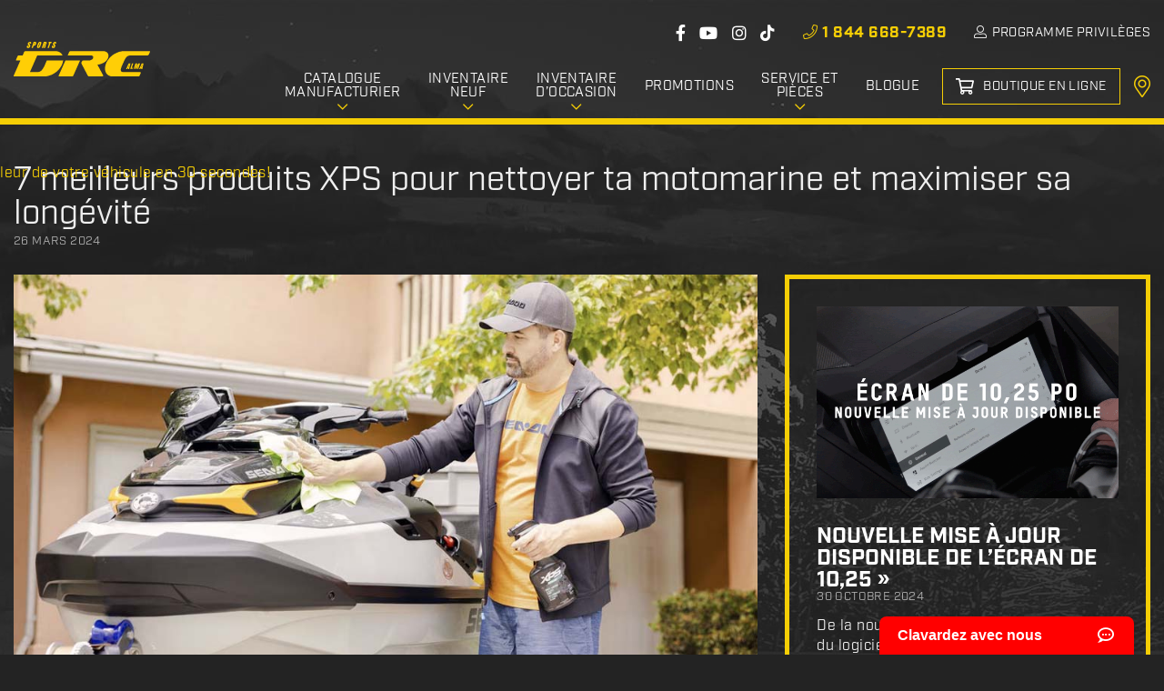

--- FILE ---
content_type: text/html; charset=UTF-8
request_url: https://sportsdrc.com/fr/article/7-meilleurs-produits-xps-pour-nettoyer-ta-motomarine-et-maximiser-sa-longevite/
body_size: 17290
content:

<!doctype html>
<html lang='fr_CA' prefix='og: http://ogp.me/ns#'>
  <head>
  <meta charset="utf-8">
  <meta name="viewport" content="width=device-width, initial-scale=1">

      <!-- Didomi CMP -->
    <script type="text/javascript">
      window.didomiConfig = {
        languages: {
          enabled: ['fr'],
          default: 'fr'
        }
      };
      </script>
    <script type="text/javascript">window.gdprAppliesGlobally=true;(function(){(function(e,r){var t=document.createElement("link");t.rel="preconnect";t.as="script";var n=document.createElement("link");n.rel="dns-prefetch";n.as="script";var i=document.createElement("link");i.rel="preload";i.as="script";var o=document.createElement("script");o.id="spcloader";o.type="text/javascript";o["async"]=true;o.charset="utf-8";var a="https://sdk.privacy-center.org/"+e+"/loader.js?target_type=notice&target="+r;if(window.didomiConfig&&window.didomiConfig.user){var c=window.didomiConfig.user;var s=c.country;var d=c.region;if(s){a=a+"&country="+s;if(d){a=a+"&region="+d}}}t.href="https://sdk.privacy-center.org/";n.href="https://sdk.privacy-center.org/";i.href=a;o.src=a;var p=document.getElementsByTagName("script")[0];p.parentNode.insertBefore(t,p);p.parentNode.insertBefore(n,p);p.parentNode.insertBefore(i,p);p.parentNode.insertBefore(o,p)})("7c2b70bb-a173-4935-b451-4db152e8420a","4bXCbXxK")})();</script>  
  <title>7 meilleurs produits XPS pour nettoyer ta motomarine et maximiser sa longévité - Sports DRC</title>
<meta name='robots' content='max-image-preview:large' />
<link rel="alternate" hreflang="fr-ca" href="https://sportsdrc.com/fr/article/7-meilleurs-produits-xps-pour-nettoyer-ta-motomarine-et-maximiser-sa-longevite/" />
<link rel="alternate" hreflang="x-default" href="https://sportsdrc.com/fr/article/7-meilleurs-produits-xps-pour-nettoyer-ta-motomarine-et-maximiser-sa-longevite/" />

<!-- Google Tag Manager for WordPress by gtm4wp.com -->
<script data-cfasync="false" data-pagespeed-no-defer type="text/javascript">
	var gtm4wp_datalayer_name = "dataLayer";
	var dataLayer = dataLayer || [];
</script>
<!-- End Google Tag Manager for WordPress by gtm4wp.com -->
<!-- This site is optimized with the Yoast SEO plugin v12.1 - https://yoast.com/wordpress/plugins/seo/ -->
<meta name="description" content="Les 7 Meilleurs Produits XPS pour nettoyer ta Motomarine et maximiser sa Longévité  Le nettoyage et l&#039;entretien régulier de votre motomarine sont essentiels pour garantir des performances optimales et prolonger sa durée de vie. Les produits XPS (Xtreme Performance Series) sont réputés pour leur efficacité dans le nettoyage et la protection des véhicules nautiques tout en étant sécuritaires pour l’environnement. Afin de protéger nos cours d’eau, il est primordial de nettoyer votre embarcation et de rincer à grande eau celle-ci après chaque randonnée. En ne le faisant pas, vous mettez à risque la santé de nos lacs puisque vous risquez de transporter et de contaminer avec divers végétaux perturbateurs comme l’algue bleue. Dans cet article, nous explorerons les 7 meilleurs produits XPS pour nettoyer votre Sea-Doo."/>
<link rel="canonical" href="https://sportsdrc.com/fr/article/7-meilleurs-produits-xps-pour-nettoyer-ta-motomarine-et-maximiser-sa-longevite/" />
<meta property="og:locale" content="fr_CA" />
<meta property="og:type" content="article" />
<meta property="og:title" content="7 meilleurs produits XPS pour nettoyer ta motomarine et maximiser sa longévité - Sports DRC" />
<meta property="og:description" content="Les 7 Meilleurs Produits XPS pour nettoyer ta Motomarine et maximiser sa Longévité  Le nettoyage et l&#039;entretien régulier de votre motomarine sont essentiels pour garantir des performances optimales et prolonger sa durée de vie. Les produits XPS (Xtreme Performance Series) sont réputés pour leur efficacité dans le nettoyage et la protection des véhicules nautiques tout en étant sécuritaires pour l’environnement. Afin de protéger nos cours d’eau, il est primordial de nettoyer votre embarcation et de rincer à grande eau celle-ci après chaque randonnée. En ne le faisant pas, vous mettez à risque la santé de nos lacs puisque vous risquez de transporter et de contaminer avec divers végétaux perturbateurs comme l’algue bleue. Dans cet article, nous explorerons les 7 meilleurs produits XPS pour nettoyer votre Sea-Doo." />
<meta property="og:url" content="https://sportsdrc.com/fr/article/7-meilleurs-produits-xps-pour-nettoyer-ta-motomarine-et-maximiser-sa-longevite/" />
<meta property="og:site_name" content="Sports DRC" />
<meta property="og:image" content="https://sportsdrc.com/wp-content/uploads/2024/03/miniature-blogue_produits_nettoyage_sea-doo-1.jpg" />
<meta property="og:image:secure_url" content="https://sportsdrc.com/wp-content/uploads/2024/03/miniature-blogue_produits_nettoyage_sea-doo-1.jpg" />
<meta property="og:image:width" content="991" />
<meta property="og:image:height" content="960" />
<meta name="twitter:card" content="summary_large_image" />
<meta name="twitter:description" content="Les 7 Meilleurs Produits XPS pour nettoyer ta Motomarine et maximiser sa Longévité Le nettoyage et l&#039;entretien régulier de votre motomarine sont essentiels pour garantir des performances optimales et prolonger sa durée de vie. Les produits XPS (Xtreme Performance Series) sont réputés pour leur efficacité dans le nettoyage et la protection des véhicules nautiques tout en étant sécuritaires pour l’environnement. Afin de protéger nos cours d’eau, il est primordial de nettoyer votre embarcation et de rincer à grande eau celle-ci après chaque randonnée. En ne le faisant pas, vous mettez à risque la santé de nos lacs puisque vous risquez de transporter et de contaminer avec divers végétaux perturbateurs comme l’algue bleue. Dans cet article, nous explorerons les 7 meilleurs produits XPS pour nettoyer votre Sea-Doo." />
<meta name="twitter:title" content="7 meilleurs produits XPS pour nettoyer ta motomarine et maximiser sa longévité - Sports DRC" />
<meta name="twitter:image" content="https://sportsdrc.com/wp-content/uploads/2024/03/miniature-blogue_produits_nettoyage_sea-doo-1.jpg" />
<script type='application/ld+json' class='yoast-schema-graph yoast-schema-graph--main'>{"@context":"https://schema.org","@graph":[{"@type":"WebSite","@id":"https://sportsdrc.com/fr/#website","url":"https://sportsdrc.com/fr/","name":"Sports DRC","potentialAction":{"@type":"SearchAction","target":"https://sportsdrc.com/fr/?s={search_term_string}","query-input":"required name=search_term_string"}},{"@type":"ImageObject","@id":"https://sportsdrc.com/fr/article/7-meilleurs-produits-xps-pour-nettoyer-ta-motomarine-et-maximiser-sa-longevite/#primaryimage","url":"https://sportsdrc.com/wp-content/uploads/2024/03/miniature-blogue_produits_nettoyage_sea-doo-1.jpg","width":991,"height":960},{"@type":"WebPage","@id":"https://sportsdrc.com/fr/article/7-meilleurs-produits-xps-pour-nettoyer-ta-motomarine-et-maximiser-sa-longevite/#webpage","url":"https://sportsdrc.com/fr/article/7-meilleurs-produits-xps-pour-nettoyer-ta-motomarine-et-maximiser-sa-longevite/","inLanguage":"fr-FR","name":"7 meilleurs produits XPS pour nettoyer ta motomarine et maximiser sa long\u00e9vit\u00e9 - Sports DRC","isPartOf":{"@id":"https://sportsdrc.com/fr/#website"},"primaryImageOfPage":{"@id":"https://sportsdrc.com/fr/article/7-meilleurs-produits-xps-pour-nettoyer-ta-motomarine-et-maximiser-sa-longevite/#primaryimage"},"datePublished":"2024-03-26T15:34:43-04:00","dateModified":"2024-04-04T12:26:14-04:00","description":"Les 7 Meilleurs Produits XPS pour nettoyer ta Motomarine et maximiser sa Long\u00e9vit\u00e9  Le nettoyage et l'entretien r\u00e9gulier de votre motomarine sont essentiels pour garantir des performances optimales et prolonger sa dur\u00e9e de vie. Les produits XPS (Xtreme Performance Series) sont r\u00e9put\u00e9s pour leur efficacit\u00e9 dans le nettoyage et la protection des v\u00e9hicules nautiques tout en \u00e9tant s\u00e9curitaires pour l\u2019environnement. Afin de prot\u00e9ger nos cours d\u2019eau, il est primordial de nettoyer votre embarcation et de rincer \u00e0 grande eau celle-ci apr\u00e8s chaque randonn\u00e9e. En ne le faisant pas, vous mettez \u00e0 risque la sant\u00e9 de nos lacs puisque vous risquez de transporter et de contaminer avec divers v\u00e9g\u00e9taux perturbateurs comme l\u2019algue bleue. Dans cet article, nous explorerons les 7 meilleurs produits XPS pour nettoyer votre Sea-Doo."}]}</script>
<!-- / Yoast SEO plugin. -->

<link rel='dns-prefetch' href='//www.google.com' />
<link rel='dns-prefetch' href='//maps.googleapis.com' />
<link rel='dns-prefetch' href='//cdnjs.cloudflare.com' />
<link rel='dns-prefetch' href='//s.w.org' />
<link rel='stylesheet' id='wp-block-library-css'  href='https://sportsdrc.com/wp-includes/css/dist/block-library/style.min.css?ver=5.9.4' type='text/css' media='all' />
<style id='global-styles-inline-css' type='text/css'>
body{--wp--preset--color--black: #000000;--wp--preset--color--cyan-bluish-gray: #abb8c3;--wp--preset--color--white: #ffffff;--wp--preset--color--pale-pink: #f78da7;--wp--preset--color--vivid-red: #cf2e2e;--wp--preset--color--luminous-vivid-orange: #ff6900;--wp--preset--color--luminous-vivid-amber: #fcb900;--wp--preset--color--light-green-cyan: #7bdcb5;--wp--preset--color--vivid-green-cyan: #00d084;--wp--preset--color--pale-cyan-blue: #8ed1fc;--wp--preset--color--vivid-cyan-blue: #0693e3;--wp--preset--color--vivid-purple: #9b51e0;--wp--preset--gradient--vivid-cyan-blue-to-vivid-purple: linear-gradient(135deg,rgba(6,147,227,1) 0%,rgb(155,81,224) 100%);--wp--preset--gradient--light-green-cyan-to-vivid-green-cyan: linear-gradient(135deg,rgb(122,220,180) 0%,rgb(0,208,130) 100%);--wp--preset--gradient--luminous-vivid-amber-to-luminous-vivid-orange: linear-gradient(135deg,rgba(252,185,0,1) 0%,rgba(255,105,0,1) 100%);--wp--preset--gradient--luminous-vivid-orange-to-vivid-red: linear-gradient(135deg,rgba(255,105,0,1) 0%,rgb(207,46,46) 100%);--wp--preset--gradient--very-light-gray-to-cyan-bluish-gray: linear-gradient(135deg,rgb(238,238,238) 0%,rgb(169,184,195) 100%);--wp--preset--gradient--cool-to-warm-spectrum: linear-gradient(135deg,rgb(74,234,220) 0%,rgb(151,120,209) 20%,rgb(207,42,186) 40%,rgb(238,44,130) 60%,rgb(251,105,98) 80%,rgb(254,248,76) 100%);--wp--preset--gradient--blush-light-purple: linear-gradient(135deg,rgb(255,206,236) 0%,rgb(152,150,240) 100%);--wp--preset--gradient--blush-bordeaux: linear-gradient(135deg,rgb(254,205,165) 0%,rgb(254,45,45) 50%,rgb(107,0,62) 100%);--wp--preset--gradient--luminous-dusk: linear-gradient(135deg,rgb(255,203,112) 0%,rgb(199,81,192) 50%,rgb(65,88,208) 100%);--wp--preset--gradient--pale-ocean: linear-gradient(135deg,rgb(255,245,203) 0%,rgb(182,227,212) 50%,rgb(51,167,181) 100%);--wp--preset--gradient--electric-grass: linear-gradient(135deg,rgb(202,248,128) 0%,rgb(113,206,126) 100%);--wp--preset--gradient--midnight: linear-gradient(135deg,rgb(2,3,129) 0%,rgb(40,116,252) 100%);--wp--preset--duotone--dark-grayscale: url('#wp-duotone-dark-grayscale');--wp--preset--duotone--grayscale: url('#wp-duotone-grayscale');--wp--preset--duotone--purple-yellow: url('#wp-duotone-purple-yellow');--wp--preset--duotone--blue-red: url('#wp-duotone-blue-red');--wp--preset--duotone--midnight: url('#wp-duotone-midnight');--wp--preset--duotone--magenta-yellow: url('#wp-duotone-magenta-yellow');--wp--preset--duotone--purple-green: url('#wp-duotone-purple-green');--wp--preset--duotone--blue-orange: url('#wp-duotone-blue-orange');--wp--preset--font-size--small: 13px;--wp--preset--font-size--medium: 20px;--wp--preset--font-size--large: 36px;--wp--preset--font-size--x-large: 42px;}.has-black-color{color: var(--wp--preset--color--black) !important;}.has-cyan-bluish-gray-color{color: var(--wp--preset--color--cyan-bluish-gray) !important;}.has-white-color{color: var(--wp--preset--color--white) !important;}.has-pale-pink-color{color: var(--wp--preset--color--pale-pink) !important;}.has-vivid-red-color{color: var(--wp--preset--color--vivid-red) !important;}.has-luminous-vivid-orange-color{color: var(--wp--preset--color--luminous-vivid-orange) !important;}.has-luminous-vivid-amber-color{color: var(--wp--preset--color--luminous-vivid-amber) !important;}.has-light-green-cyan-color{color: var(--wp--preset--color--light-green-cyan) !important;}.has-vivid-green-cyan-color{color: var(--wp--preset--color--vivid-green-cyan) !important;}.has-pale-cyan-blue-color{color: var(--wp--preset--color--pale-cyan-blue) !important;}.has-vivid-cyan-blue-color{color: var(--wp--preset--color--vivid-cyan-blue) !important;}.has-vivid-purple-color{color: var(--wp--preset--color--vivid-purple) !important;}.has-black-background-color{background-color: var(--wp--preset--color--black) !important;}.has-cyan-bluish-gray-background-color{background-color: var(--wp--preset--color--cyan-bluish-gray) !important;}.has-white-background-color{background-color: var(--wp--preset--color--white) !important;}.has-pale-pink-background-color{background-color: var(--wp--preset--color--pale-pink) !important;}.has-vivid-red-background-color{background-color: var(--wp--preset--color--vivid-red) !important;}.has-luminous-vivid-orange-background-color{background-color: var(--wp--preset--color--luminous-vivid-orange) !important;}.has-luminous-vivid-amber-background-color{background-color: var(--wp--preset--color--luminous-vivid-amber) !important;}.has-light-green-cyan-background-color{background-color: var(--wp--preset--color--light-green-cyan) !important;}.has-vivid-green-cyan-background-color{background-color: var(--wp--preset--color--vivid-green-cyan) !important;}.has-pale-cyan-blue-background-color{background-color: var(--wp--preset--color--pale-cyan-blue) !important;}.has-vivid-cyan-blue-background-color{background-color: var(--wp--preset--color--vivid-cyan-blue) !important;}.has-vivid-purple-background-color{background-color: var(--wp--preset--color--vivid-purple) !important;}.has-black-border-color{border-color: var(--wp--preset--color--black) !important;}.has-cyan-bluish-gray-border-color{border-color: var(--wp--preset--color--cyan-bluish-gray) !important;}.has-white-border-color{border-color: var(--wp--preset--color--white) !important;}.has-pale-pink-border-color{border-color: var(--wp--preset--color--pale-pink) !important;}.has-vivid-red-border-color{border-color: var(--wp--preset--color--vivid-red) !important;}.has-luminous-vivid-orange-border-color{border-color: var(--wp--preset--color--luminous-vivid-orange) !important;}.has-luminous-vivid-amber-border-color{border-color: var(--wp--preset--color--luminous-vivid-amber) !important;}.has-light-green-cyan-border-color{border-color: var(--wp--preset--color--light-green-cyan) !important;}.has-vivid-green-cyan-border-color{border-color: var(--wp--preset--color--vivid-green-cyan) !important;}.has-pale-cyan-blue-border-color{border-color: var(--wp--preset--color--pale-cyan-blue) !important;}.has-vivid-cyan-blue-border-color{border-color: var(--wp--preset--color--vivid-cyan-blue) !important;}.has-vivid-purple-border-color{border-color: var(--wp--preset--color--vivid-purple) !important;}.has-vivid-cyan-blue-to-vivid-purple-gradient-background{background: var(--wp--preset--gradient--vivid-cyan-blue-to-vivid-purple) !important;}.has-light-green-cyan-to-vivid-green-cyan-gradient-background{background: var(--wp--preset--gradient--light-green-cyan-to-vivid-green-cyan) !important;}.has-luminous-vivid-amber-to-luminous-vivid-orange-gradient-background{background: var(--wp--preset--gradient--luminous-vivid-amber-to-luminous-vivid-orange) !important;}.has-luminous-vivid-orange-to-vivid-red-gradient-background{background: var(--wp--preset--gradient--luminous-vivid-orange-to-vivid-red) !important;}.has-very-light-gray-to-cyan-bluish-gray-gradient-background{background: var(--wp--preset--gradient--very-light-gray-to-cyan-bluish-gray) !important;}.has-cool-to-warm-spectrum-gradient-background{background: var(--wp--preset--gradient--cool-to-warm-spectrum) !important;}.has-blush-light-purple-gradient-background{background: var(--wp--preset--gradient--blush-light-purple) !important;}.has-blush-bordeaux-gradient-background{background: var(--wp--preset--gradient--blush-bordeaux) !important;}.has-luminous-dusk-gradient-background{background: var(--wp--preset--gradient--luminous-dusk) !important;}.has-pale-ocean-gradient-background{background: var(--wp--preset--gradient--pale-ocean) !important;}.has-electric-grass-gradient-background{background: var(--wp--preset--gradient--electric-grass) !important;}.has-midnight-gradient-background{background: var(--wp--preset--gradient--midnight) !important;}.has-small-font-size{font-size: var(--wp--preset--font-size--small) !important;}.has-medium-font-size{font-size: var(--wp--preset--font-size--medium) !important;}.has-large-font-size{font-size: var(--wp--preset--font-size--large) !important;}.has-x-large-font-size{font-size: var(--wp--preset--font-size--x-large) !important;}
</style>
<link rel='stylesheet' id='contact-form-7-css'  href='https://sportsdrc.com/wp-content/plugins/contact-form-7/includes/css/styles.css?ver=5.3.2' type='text/css' media='all' />
<link rel='stylesheet' id='brp_smart_site_mainsite-css'  href='https://sportsdrc.com/wp-content/plugins/wp-pgs-brp-smart-site/css/brp-smartsite-mainsite.css?ver=5.9.4' type='text/css' media='all' />
<link rel='stylesheet' id='wpml-menu-item-0-css'  href='//sportsdrc.com/wp-content/plugins/sitepress-multilingual-cms/templates/language-switchers/menu-item/style.min.css?ver=1' type='text/css' media='all' />
<link rel='stylesheet' id='sage/css-css'  href='https://sportsdrc.com/wp-content/themes/site/dist/styles/main.css' type='text/css' media='all' />
<link rel='stylesheet' id='jquery-ui-css'  href='https://sportsdrc.com/wp-content/themes/site/plugins/jquery-ui-1.12.1/jquery-ui.min.css' type='text/css' media='all' />
<link rel='stylesheet' id='bootstrap-timepicker-css'  async href='https://sportsdrc.com/wp-content/themes/site/plugins/bootstrap/timepicker/css/bootstrap-timepicker.css#async' type='text/css' media='all' />
<link rel='stylesheet' id='htimeline-css-css'  async href='https://sportsdrc.com/wp-content/themes/site/plugins/horizontal-timeline/css/style.css#async' type='text/css' media='all' />
<script type='text/javascript' src='https://sportsdrc.com/wp-includes/js/jquery/jquery.min.js?ver=3.6.0' id='jquery-core-js'></script>
<script type='text/javascript' src='https://sportsdrc.com/wp-includes/js/jquery/jquery-migrate.min.js?ver=3.3.2' id='jquery-migrate-js'></script>
<script type='text/javascript' src='https://sportsdrc.com/wp-content/plugins/wp-pgs-brp-smart-site/js/brp-mainsite-tagging.js?ver=5.9.4' id='brp_mainsite_tagging-js'></script>
<link rel="https://api.w.org/" href="https://sportsdrc.com/fr/wp-json/" /><link rel="EditURI" type="application/rsd+xml" title="RSD" href="https://sportsdrc.com/xmlrpc.php?rsd" />
<link rel="wlwmanifest" type="application/wlwmanifest+xml" href="https://sportsdrc.com/wp-includes/wlwmanifest.xml" /> 
<meta name="generator" content="WordPress 5.9.4" />
<link rel='shortlink' href='https://sportsdrc.com/fr/?p=35124' />
<link rel="alternate" type="application/json+oembed" href="https://sportsdrc.com/fr/wp-json/oembed/1.0/embed?url=https%3A%2F%2Fsportsdrc.com%2Ffr%2Farticle%2F7-meilleurs-produits-xps-pour-nettoyer-ta-motomarine-et-maximiser-sa-longevite%2F" />
<link rel="alternate" type="text/xml+oembed" href="https://sportsdrc.com/fr/wp-json/oembed/1.0/embed?url=https%3A%2F%2Fsportsdrc.com%2Ffr%2Farticle%2F7-meilleurs-produits-xps-pour-nettoyer-ta-motomarine-et-maximiser-sa-longevite%2F&#038;format=xml" />
<meta name="generator" content="WPML ver:4.5.14 stt:1,4;" />

<!-- Google Tag Manager for WordPress by gtm4wp.com -->
<!-- GTM Container placement set to manual -->
<script data-cfasync="false" data-pagespeed-no-defer type="text/javascript">
	var dataLayer_content = {"pagePostType":"article","pagePostType2":"single-article","pagePostAuthor":"marie-christine Goderre"};
	dataLayer.push( dataLayer_content );
</script>
<script data-cfasync="false">
(function(w,d,s,l,i){w[l]=w[l]||[];w[l].push({'gtm.start':
new Date().getTime(),event:'gtm.js'});var f=d.getElementsByTagName(s)[0],
j=d.createElement(s),dl=l!='dataLayer'?'&l='+l:'';j.async=true;j.src=
'//www.googletagmanager.com/gtm.'+'js?id='+i+dl;f.parentNode.insertBefore(j,f);
})(window,document,'script','dataLayer','GTM-MRWM63C');
</script>
<script data-cfasync="false">
(function(w,d,s,l,i){w[l]=w[l]||[];w[l].push({'gtm.start':
new Date().getTime(),event:'gtm.js'});var f=d.getElementsByTagName(s)[0],
j=d.createElement(s),dl=l!='dataLayer'?'&l='+l:'';j.async=true;j.src=
'//www.googletagmanager.com/gtm.'+'js?id='+i+dl;f.parentNode.insertBefore(j,f);
})(window,document,'script','dataLayer','GTM-P87H3QP');
</script>
<!-- End Google Tag Manager -->
        
<!-- BRP Tracking iframe -->
        
<iframe src='https://brpdealermarketing.azureedge.net/$web/index.html?dealer=sportsdrc.com' height='0' width='0' style='display:none;visibility:hidden'></iframe>
        
<!-- BRP GTM -->
        <script data-cfasync='false'>//<![CDATA[
        (function(w,d,s,l,i){w[l]=w[l]||[];w[l].push({'gtm.start':
        new Date().getTime(),event:'gtm.js'});var f=d.getElementsByTagName(s)[0],
        j=d.createElement(s),dl=l!='dataLayer'?'&l='+l:'';j.async=true;j.src=
        '//www.googletagmanager.com/gtm.'+'js?id='+i+dl;f.parentNode.insertBefore(j,f);
        })(window,document,'script','dataLayer','GTM-PBPWMBQ');//]]>
        </script>

<!-- End Google Tag Manager for WordPress by gtm4wp.com -->
<link rel="preload" href="https://sportsdrc.com/wp-content/themes/site/dist/fonts/industry/industry-book-regular.woff" as="font" type="font/woff" crossorigin="anonymous">
<link rel="preload" href="https://sportsdrc.com/wp-content/themes/site/dist/fonts/industry/industry-book-italic.woff" as="font" type="font/woff" crossorigin="anonymous">
<link rel="preload" href="https://sportsdrc.com/wp-content/themes/site/dist/fonts/industry/industry-light.woff" as="font" type="font/woff" crossorigin="anonymous">
<link rel="preload" href="https://sportsdrc.com/wp-content/themes/site/dist/fonts/industry/industry-medium.woff" as="font" type="font/woff" crossorigin="anonymous">
<link rel="preload" href="https://sportsdrc.com/wp-content/themes/site/dist/fonts/industry/industry-demi.woff" as="font" type="font/woff" crossorigin="anonymous">
<link rel="preload" href="https://sportsdrc.com/wp-content/themes/site/dist/fonts/industry/industry-bold.woff" as="font" type="font/woff" crossorigin="anonymous">
<link rel="preload" href="https://sportsdrc.com/wp-content/themes/site/dist/fonts/industry/industry-bolditalic.woff" as="font" type="font/woff" crossorigin="anonymous">
<link rel="preload" href="https://sportsdrc.com/wp-content/themes/site/dist/fonts/fontawesome/fa-regular-400.woff2" as="font" type="font/woff2" crossorigin="anonymous">
<link rel="preload" href="https://sportsdrc.com/wp-content/themes/site/dist/fonts/fontawesome/fa-solid-900.woff2" as="font" type="font/woff2" crossorigin="anonymous">
<link rel="preload" href="https://sportsdrc.com/wp-content/themes/site/dist/fonts/fontawesome/fa-light-300.woff2" as="font" type="font/woff2" crossorigin="anonymous">
<link rel="preload" href="https://sportsdrc.com/wp-content/themes/site/dist/fonts/fontawesome/fa-brands-400.woff2" as="font" type="font/woff2" crossorigin="anonymous">
<style type="text/css">.recentcomments a{display:inline !important;padding:0 !important;margin:0 !important;}</style>
      <!-- PG admin custom head content - Begin -->
          <!-- //// Copyright (c) 2018 Trade Accelerator.  All rights reserved. //// -->
      <style>a#tradeinTab{transition:all .5s;transform:translateX(-137px)}a#tradeinTab:hover{transform:translateX(0)}@media (max-width:1199px){a#tradeinTab{background:url(https://www.valuemytradein.com/promo/expand_mobile_FR.png) no-repeat;height:168px;width:18px;transform:none}a#tradeinTab img{display:none}}</style>
      <a id="tradeinTab" href="https://sportsdrc.com/fr/evaluez-votre-echange/?utm_source=tradeaccelerator&utm_campaign=tab" style="display:block;position:fixed;top:25%;left:0;z-index:9999;"><img src="https://www.valuemytradein.com/promo/expand_desktop2-CBB-FR.png" alt="Découvrez la valeur de votre véhicule en 30 secondes!" border="0"></a>
      <!-- //// Copyright (c) 2018 Trade Accelerator.  All rights reserved. //// -->

    <!-- PG admin custom head content - End -->
    
  <!-- Favicons -->
  <link rel="apple-touch-icon" sizes="57x57" href="/wp-content/themes/site/favicons/apple-touch-icon-57x57.png?v=lex3244553">
<link rel="apple-touch-icon" sizes="60x60" href="/wp-content/themes/site/favicons/apple-touch-icon-60x60.png?v=lex3244553">
<link rel="apple-touch-icon" sizes="72x72" href="/wp-content/themes/site/favicons/apple-touch-icon-72x72.png?v=lex3244553">
<link rel="apple-touch-icon" sizes="76x76" href="/wp-content/themes/site/favicons/apple-touch-icon-76x76.png?v=lex3244553">
<link rel="apple-touch-icon" sizes="114x114" href="/wp-content/themes/site/favicons/apple-touch-icon-114x114.png?v=lex3244553">
<link rel="apple-touch-icon" sizes="120x120" href="/wp-content/themes/site/favicons/apple-touch-icon-120x120.png?v=lex3244553">
<link rel="apple-touch-icon" sizes="144x144" href="/wp-content/themes/site/favicons/apple-touch-icon-144x144.png?v=lex3244553">
<link rel="apple-touch-icon" sizes="152x152" href="/wp-content/themes/site/favicons/apple-touch-icon-152x152.png?v=lex3244553">
<link rel="apple-touch-icon" sizes="180x180" href="/wp-content/themes/site/favicons/apple-touch-icon-180x180.png?v=lex3244553">
<link rel="icon" type="image/png" sizes="32x32" href="/wp-content/themes/site/favicons/favicon-32x32.png?v=lex3244553">
<link rel="icon" type="image/png" sizes="194x194" href="/wp-content/themes/site/favicons/favicon-194x194.png?v=lex3244553">
<link rel="icon" type="image/png" sizes="192x192" href="/wp-content/themes/site/favicons/android-chrome-192x192.png?v=lex3244553">
<link rel="icon" type="image/png" sizes="16x16" href="/wp-content/themes/site/favicons/favicon-16x16.png?v=lex3244553">
<link rel="manifest" href="/wp-content/themes/site/favicons/site.webmanifest?v=lex3244553">
<link rel="mask-icon" href="/wp-content/themes/site/favicons/safari-pinned-tab.svg?v=lex3244553" color="#222222">
<meta name="msapplication-TileColor" content="#222222">
<meta name="msapplication-TileImage" content="/wp-content/themes/site/favicons/mstile-144x144.png?v=lex3244553">
<meta name="msapplication-config" content="/wp-content/themes/site/favicons/browserconfig.xml?v=lex3244553">
<meta name="theme-color" content="#222222"></head>
  <body class="article-template-default single single-article postid-35124 has-brp-smartsite 7-meilleurs-produits-xps-pour-nettoyer-ta-motomarine-et-maximiser-sa-longevite sidebar-primary lang-fr is-pgs-site is-powersport is-manufacturer-brp has-loyalaction is-template-v1-6 has-mainnav has-footer-nav">
    
<!-- GTM Container placement set to manual -->
<!-- Google Tag Manager (noscript) -->
<noscript><iframe src="https://www.googletagmanager.com/ns.html?id=GTM-MRWM63C"
height="0" width="0" style="display:none;visibility:hidden" aria-hidden="true"></iframe></noscript>
<noscript><iframe src="https://www.googletagmanager.com/ns.html?id=GTM-P87H3QP"
height="0" width="0" style="display:none;visibility:hidden" aria-hidden="true"></iframe></noscript>
<!-- End Google Tag Manager (noscript) -->
<!-- BRP GTM -->
        <noscript><iframe src='https://www.googletagmanager.com/ns.html?id=GTM-PBPWMBQ'
        height='0' width='0' style='display:none;visibility:hidden'></iframe></noscript>
    <div id="page">
      <div class="outer">

                
<header id="siteHeader" role="banner" class=" has-tools has-customlinks">
  <div class="site-branding" itemscope="" itemtype="http://schema.org/LocalBusiness">
    <div class="inner">
      <div class="logo"><a href="https://sportsdrc.com/fr/" title="Sports DRC"><span><img src="https://sportsdrc.com/wp-content/themes/site/dist/images/fr/logo.svg" alt="Sports DRC" itemprop="image" /></span></a></div>

      <div class="content">
        <div id="mainnav">
                      <nav class=" "><h2><span>Menu</span></h2><button class="hamburger hamburger--vortex" type="button"><span class="hamburger-box"><span class="hamburger-inner"></span></span></button><ul><li id="menu-item-28928" class="menu-item menu-item-type-post_type menu-item-object-page menu-item-has-children menu-item-28928"><a href="https://sportsdrc.com/fr/produits-neufs/"><span><span>Catalogue</span> manufacturier</span></a>
<ul class="sub-menu">
	<li id="menu-item-837" class="menu-item menu-item-type-post_type menu-item-object-page menu-item-837"><a href="https://sportsdrc.com/fr/vtt/"><span>VTT</span></a></li>
	<li id="menu-item-838" class="menu-item menu-item-type-post_type menu-item-object-page menu-item-838"><a href="https://sportsdrc.com/fr/cotes-a-cotes/"><span>Véhicules côte à côte</span></a></li>
	<li id="menu-item-834" class="menu-item menu-item-type-post_type menu-item-object-page menu-item-834"><a href="https://sportsdrc.com/fr/motoneiges/"><span>Motoneiges</span></a></li>
	<li id="menu-item-30507" class="menu-item menu-item-type-post_type menu-item-object-page menu-item-30507"><a href="https://sportsdrc.com/fr/motocyclettes-3-roues/"><span>Motos à 3 roues</span></a></li>
	<li id="menu-item-833" class="menu-item menu-item-type-post_type menu-item-object-page menu-item-833"><a href="https://sportsdrc.com/fr/motocyclettes/"><span>Motocyclettes</span></a></li>
	<li id="menu-item-30510" class="menu-item menu-item-type-post_type menu-item-object-page menu-item-30510"><a href="https://sportsdrc.com/fr/motomarines/"><span>Motomarines</span></a></li>
	<li id="menu-item-30511" class="menu-item menu-item-type-post_type menu-item-object-page menu-item-30511"><a href="https://sportsdrc.com/fr/pontons/"><span>Pontons</span></a></li>
	<li id="menu-item-30508" class="menu-item menu-item-type-post_type menu-item-object-page menu-item-30508"><a href="https://sportsdrc.com/fr/bateaux/"><span>Bateaux</span></a></li>
	<li id="menu-item-30509" class="menu-item menu-item-type-post_type menu-item-object-page menu-item-30509"><a href="https://sportsdrc.com/fr/moteurs-hors-bord/"><span>Moteurs hors-bord</span></a></li>
	<li id="menu-item-30512" class="menu-item menu-item-type-post_type menu-item-object-page menu-item-30512"><a href="https://sportsdrc.com/fr/quais/"><span>Quais</span></a></li>
	<li id="menu-item-30513" class="menu-item menu-item-type-post_type menu-item-object-page menu-item-30513"><a href="https://sportsdrc.com/fr/velos-electriques/"><span>Vélos électriques</span></a></li>
	<li id="menu-item-35034" class="menu-item menu-item-type-custom menu-item-object-custom menu-item-35034"><a href="https://sportsdrc.com/fr/shop-brp/can-am/"><span>Can-Am®</span></a></li>
	<li id="menu-item-35036" class="menu-item menu-item-type-custom menu-item-object-custom menu-item-35036"><a href="https://sportsdrc.com/fr/shop-brp/sea-doo/"><span>Motomarines Sea-Doo®</span></a></li>
	<li id="menu-item-35037" class="menu-item menu-item-type-custom menu-item-object-custom menu-item-35037"><a href="https://sportsdrc.com/fr/shop-brp/ski-doo/"><span>Motoneiges Ski-Doo®</span></a></li>
	<li id="menu-item-35038" class="menu-item menu-item-type-custom menu-item-object-custom menu-item-35038"><a href="https://sportsdrc.com/fr/shop-brp/lynx/"><span>Motoneiges Lynx®</span></a></li>
	<li id="menu-item-1209" class="menu-item menu-item-type-post_type menu-item-object-page menu-item-1209"><a href="https://sportsdrc.com/fr/financement/"><span>Financement</span></a></li>
</ul>
</li>
<li id="menu-item-35320" class="menu-item menu-item-type-post_type menu-item-object-page menu-item-has-children menu-item-35320"><a href="https://sportsdrc.com/fr/inventaire-neuf/"><span><span>Inventaire</span> neuf</span></a>
<ul class="sub-menu">
	<li id="menu-item-30750" class="menu-item menu-item-type-post_type menu-item-object-page menu-item-30750"><a href="https://sportsdrc.com/fr/inventaire-neuf/"><span>Prêts-à-livrer</span></a></li>
</ul>
</li>
<li id="menu-item-378" class="menu-item menu-item-type-post_type menu-item-object-page menu-item-has-children menu-item-378"><a href="https://sportsdrc.com/fr/produits-occasion/"><span><span>Inventaire</span> d&rsquo;occasion</span></a>
<ul class="sub-menu">
	<li id="menu-item-1211" class="menu-item menu-item-type-post_type menu-item-object-page menu-item-1211"><a href="https://sportsdrc.com/fr/produits-occasion/"><span>Inventaire complet</span></a></li>
	<li id="menu-item-1210" class="menu-item menu-item-type-post_type menu-item-object-page menu-item-1210"><a href="https://sportsdrc.com/fr/financement/"><span>Financement</span></a></li>
</ul>
</li>
<li id="menu-item-379" class="menu-item menu-item-type-post_type menu-item-object-page menu-item-379"><a href="https://sportsdrc.com/fr/promotions/"><span>Promotions</span></a></li>
<li id="menu-item-380" class="menu-item menu-item-type-post_type menu-item-object-page menu-item-has-children menu-item-380"><a href="https://sportsdrc.com/fr/service-apres-vente/"><span><span>Service et</span> pièces</span></a>
<ul class="sub-menu">
	<li id="menu-item-529" class="menu-item menu-item-type-post_type menu-item-object-page menu-item-529"><a href="https://sportsdrc.com/fr/service-apres-vente/"><span>Entretien</span></a></li>
	<li id="menu-item-528" class="menu-item menu-item-type-post_type menu-item-object-page menu-item-528"><a href="https://sportsdrc.com/fr/pieces/"><span>Pièces et accessoires</span></a></li>
	<li id="menu-item-30613" class="menu-item menu-item-type-custom menu-item-object-custom menu-item-30613"><a target="_blank" rel="noopener" href="https://partsfinder.onlinemicrofiche.com/sportsdrc/partsfinder.htm"><span>Commande de pièces en ligne</span></a></li>
</ul>
</li>
<li id="menu-item-557" class="menu-item menu-item-type-post_type menu-item-object-page menu-item-557"><a href="https://sportsdrc.com/fr/blogue/"><span>Blogue</span></a></li>
</ul></nav>                    
          <div class="tools">
            <div class="links">
              <ul>
                                  <li class="customlinks">
                    <ul>
                                                                      <li class="">
                          <a href="https://boutique.sportsdrc.com/fr/" target="_blank">
                                                          <span class="icon"><?xml-stylesheet type="text/css" href="../../../styles/main.css"?><svg xmlns="http://www.w3.org/2000/svg" viewBox="0 0 306 272" preserveAspectRatio="xMidYMid"><path class="cls-1" d="M305.7 49.46l-24 110.5a12.75 12.75 0 0 1-12.46 10h-166l5 25.5h149.9A12.75 12.75 0 0 1 270.6 211l-.55 2.53A34 34 0 1 1 212.5 238a39.88 39.88 0 0 1 4.56-17h-77.12a39.88 39.88 0 0 1 4.56 17A34 34 0 1 1 86 214.47L49 25.5H6.38A6.37 6.37 0 0 1 0 19.12V6.38A6.37 6.37 0 0 1 6.38 0H59.5A12.75 12.75 0 0 1 72 10.3L76.65 34h216.6a12.74 12.74 0 0 1 12.45 15.46zm-28.27 10H81.64l16.63 85H259zM123.25 238a12.75 12.75 0 1 0-12.75 12.75A12.76 12.76 0 0 0 123.25 238zm136 0a12.75 12.75 0 1 0-12.75 12.75A12.76 12.76 0 0 0 259.25 238z" data-name="Layer 2"/></svg></span>
                                                        <span class="label">Boutique en ligne</span>
                          </a>
                        </li>
                                          </ul>
                  </li>
                
                <li class="contact"><a href="https://sportsdrc.com/fr/contact/" title="Nous joindre"><span>Nous joindre</span></a></li>
                              </ul>
            </div>
          </div> <!-- /.tools -->
        </div> <!-- /#mainnav -->


        <div class="infos">
          <h2 itemprop="name">Sports DRC</h2>
          <ul>
                          <li class="social">
                <h3>Suivez-nous</h3>
                <ul>
                                      <li class="facebook"><a href="https://www.facebook.com/sportsdrc" target="_blank" title="Facebook"><span>Facebook</span></a></li>
                                                                          <li class="youtube"><a href="https://www.youtube.com/channel/UC-LNWxdJ6jX3W8x_8KEGmWg" target="_blank" title="YouTube"><span>YouTube</span></a></li>
                                                        <li class="instagram"><a href="https://www.instagram.com/sportsdrc/?hl=fr" target="_blank" title="Instagram"><span>Instagram</span></a></li>
                                                                                            <li class="tiktok"><a href="https://www.tiktok.com/@sportsdrc" target="_blank" title="TikTok"><span>TikTok</span></a></li>
                                  </ul>
              </li>
                        <li class="address">
              <div class="content" itemprop="address" itemscope="" itemtype="http://schema.org/PostalAddress">
                <a href="https://www.google.com/maps/dir//DRC+Inc+Sports,+3055+Av.+du+Pont+S,+Alma,+Quebec+G8B+5V2/@48.5099182,-71.6587524,17z/data=!4m16!1m6!3m5!1s0x4cc1d8576996413d:0x4544c6ce8aa0ba53!2sDRC+Inc+Sports!8m2!3d48.5099458!4d-71.6588967!4m8!1m0!1m5!1m1!1s0x4cc1d8576996413d:0x4544c6ce8aa0ba53!2m2!1d-71.6588967!2d48.5099458!3e3" target="_blank">
                  <span><span class="street" itemprop="streetAddress">3055, av. du Pont Sud</span><span>,</span></span>
                  <span class="city" itemprop="addressLocality">Alma</span><span class="province" itemprop="addressRegion"> (Québec)</span><span class="postalcode">&nbsp; <span itemprop="postalCode">G8B 5V2</span></span>
                </a>
              </div>
            </li>
                          <li class="phone tollfree">
                <div class="content" itemprop="telephone">
                  <span class="label">Téléphone&nbsp;:</span> <span class="value"><a href="tel:+18446687389"><span class="nobr phone-number">1 844 668-7389</span></a></span>
                </div>
              </li>
                                      <li class="loyalty"><a href="https://sportsdrc.com/fr/programme-privileges/"><span>Programme Privilèges</span></a></li>
                      </ul>
        </div>
      </div>
    </div> <!-- /.inner -->
  </div> <!-- /.site-branding -->

  <div class="mobilebtns">
    <ul class="menu">
      <li class="phone">
                  <a href="tel:+18446687389" title="Appelez-nous"><span>Appelez-nous</span></a>
              </li>
      <li class="address"><a href="https://www.google.com/maps/dir//DRC+Inc+Sports,+3055+Av.+du+Pont+S,+Alma,+Quebec+G8B+5V2/@48.5099182,-71.6587524,17z/data=!4m16!1m6!3m5!1s0x4cc1d8576996413d:0x4544c6ce8aa0ba53!2sDRC+Inc+Sports!8m2!3d48.5099458!4d-71.6588967!4m8!1m0!1m5!1m1!1s0x4cc1d8576996413d:0x4544c6ce8aa0ba53!2m2!1d-71.6588967!2d48.5099458!3e3" target="_blank" title="Itinéraire"><span>Itinéraire</span></a>
      </li>
          </ul>
  </div>

      <div class="tools">
      <ul>
                                          <li class="">
              <a href="https://boutique.sportsdrc.com/fr/" target="_blank">
                <span>Boutique en ligne</span>
              </a>
            </li>
                                    <li class="loyalty"><a href="https://sportsdrc.com/fr/programme-privileges/"><span>Programme Privilèges</span></a></li>
              </ul>
    </div>
  </header> <!-- /#siteHeader -->

                <!-- <div id="content" role="document"> -->
          
<section id="featText">
  <div class="inner">
    <header class="page-header">
      <h1>7 meilleurs produits XPS pour nettoyer ta motomarine et maximiser sa longévité</h1>
      <time class="updated" datetime="2024-03-26T15:34:43+00:00">26 mars 2024</time>
    </header>
  </div>
</section>

<section id="content" role="document">
  <div class="inner">
          <main id="mainContent" role="main">
        <article class="post-35124 article type-article status-publish has-post-thumbnail hentry">
                      <div class="img"><img width="991" height="960" src="https://sportsdrc.com/wp-content/uploads/2024/03/miniature-blogue_produits_nettoyage_sea-doo-1.jpg" class="attachment-article-details size-article-details wp-post-image" alt="" srcset="https://sportsdrc.com/wp-content/uploads/2024/03/miniature-blogue_produits_nettoyage_sea-doo-1.jpg 991w, https://sportsdrc.com/wp-content/uploads/2024/03/miniature-blogue_produits_nettoyage_sea-doo-1-300x291.jpg 300w, https://sportsdrc.com/wp-content/uploads/2024/03/miniature-blogue_produits_nettoyage_sea-doo-1-768x744.jpg 768w, https://sportsdrc.com/wp-content/uploads/2024/03/miniature-blogue_produits_nettoyage_sea-doo-1-726x703.jpg 726w, https://sportsdrc.com/wp-content/uploads/2024/03/miniature-blogue_produits_nettoyage_sea-doo-1-780x756.jpg 780w, https://sportsdrc.com/wp-content/uploads/2024/03/miniature-blogue_produits_nettoyage_sea-doo-1-745x722.jpg 745w, https://sportsdrc.com/wp-content/uploads/2024/03/miniature-blogue_produits_nettoyage_sea-doo-1-720x697.jpg 720w, https://sportsdrc.com/wp-content/uploads/2024/03/miniature-blogue_produits_nettoyage_sea-doo-1-770x746.jpg 770w, https://sportsdrc.com/wp-content/uploads/2024/03/miniature-blogue_produits_nettoyage_sea-doo-1-83x80.jpg 83w, https://sportsdrc.com/wp-content/uploads/2024/03/miniature-blogue_produits_nettoyage_sea-doo-1-865x838.jpg 865w, https://sportsdrc.com/wp-content/uploads/2024/03/miniature-blogue_produits_nettoyage_sea-doo-1-350x339.jpg 350w, https://sportsdrc.com/wp-content/uploads/2024/03/miniature-blogue_produits_nettoyage_sea-doo-1-690x668.jpg 690w, https://sportsdrc.com/wp-content/uploads/2024/03/miniature-blogue_produits_nettoyage_sea-doo-1-491x476.jpg 491w, https://sportsdrc.com/wp-content/uploads/2024/03/miniature-blogue_produits_nettoyage_sea-doo-1-434x420.jpg 434w, https://sportsdrc.com/wp-content/uploads/2024/03/miniature-blogue_produits_nettoyage_sea-doo-1-380x368.jpg 380w, https://sportsdrc.com/wp-content/uploads/2024/03/miniature-blogue_produits_nettoyage_sea-doo-1-77x75.jpg 77w" sizes="(max-width: 991px) 100vw, 991px" /></div>
          
          <div class="text">
            <p><strong>Les sept meilleurs produits XPS pour nettoyer votre motomarine et maximiser sa longévité</strong></p>
<p>Le nettoyage et l’entretien régulier de votre motomarine vous garantissent des performances optimales et prolongent sa durée de vie. Les produits XPS (Xtreme Performance Series) sont réputés pour leur efficacité dans le nettoyage et la protection des véhicules nautiques tout en étant respectueux de l’environnement. À dessein de protéger nos cours d’eau, il est primordial de nettoyer votre embarcation et de la rincer à grande eau après chaque randonnée. En négligeant de le faire, vous mettez en péril la santé de nos lacs puisque vous risquez de transporter divers végétaux perturbateurs telle l’algue bleue et de contaminer leurs eaux.</p>
<p>Explorons plus attentivement ces produits.</p>
<p><a style="letter-spacing: 0.03em;" href="https://boutique.sportsdrc.com/fr/produit/nettoyant-et-degraissant-tout-usage/"><strong>1-XPS Nettoyant dégraissant tout usage</strong></a></p>
<p>Ce nettoyant polyvalent est idéal pour éliminer la saleté, la graisse et les taches tenaces de votre motomarine. Sa formule puissante, mais respectueuse de l’environnement en fait un choix très populaire chez les propriétaires de véhicules nautiques.</p>
<p><a style="letter-spacing: 0.03em;" href="https://boutique.sportsdrc.com/fr/produit/savon-cire/"><strong>2-XPS Savon Cire</strong></a></p>
<p>Ce produit 2-en-1 nettoie en profondeur votre motomarine tout en laissant une finition brillante et protectrice. Sa formule avancée dissout la saleté et la crasse sans endommager la peinture ou le gelcoat.</p>
<p><a style="letter-spacing: 0.03em;" href="https://boutique.sportsdrc.com/fr/?s=nettoyant+coque&amp;post_type=product"><strong>3-XPS nettoyant pour coque</strong></a></p>
<p>Spécialement formulé pour éliminer les taches de saleté, d’algues et de dépôts marins sur la coque de votre motomarine, ce nettoyant donne des résultats impressionnants avec peu d’efforts. Il restaure la brillance d’origine de la coque tout en préservant son intégrité structurelle.</p>
<p><a href="https://boutique.sportsdrc.com/fr/produit/protecteur-uv-pour-vinyle-et-plastique/"><strong>4-XPS protecteur UV pour vinyle et plastique</strong></a></p>
<p>À la fois doux et efficace, ce produit nettoie et revitalise les surfaces en vinyle de votre motomarine, lui laissant un fini mat sans résidus collants. Il protège également contre les dommages causés par les rayons UV et aide à prévenir la décoloration ainsi que le craquelage.</p>
<p><a href="https://boutique.sportsdrc.com/fr/produit/cire-rapide-avec-polymere-3/"><strong>5-Cire rapide avec polymère</strong></a></p>
<p>La Cire rapide avec polymère à vaporiser Marine utilise une approche nanotechnologique combinant des polymères hydrophobes et de la cire. Elle offre un degré supérieur de pénétration et d’adhérence pour faire reluire et protéger les surfaces mieux que tout autre produit similaire. Idéale pour la fibre de verre, les surfaces de type gelcoat, la peinture et les plastiques, cette cire de qualité supérieure donne un éclat instantané et une protection durable contre les éléments et les rayons UV. De plus, elle est sans danger, même en plein soleil.</p>
<p><a style="letter-spacing: 0.03em;" href="https://boutique.sportsdrc.com/fr/produit/cire-et-scellant-nano-polymere/"><strong>6-Cire et scellant nano polymères</strong></a></p>
<p>La Cire et scellant nanopolymère Marine est un poli et un scellant haut de gamme pour les surfaces de type gelcoat, la fibre de verre et la peinture. Elle utilise la nanotechnologie dans le but de permettre une pénétration et une adhérence maximale de niveau submicroscopique. Enrichi d’agents nettoyants qui éliminent la saleté incrustée à la surface, son mélange combine de la cire pure et du silicone, donnant ainsi à votre véhicule nautique un éclat et lui assurant une protection durable incomparable. Bref, la cire procure le lustre, le silicone fait perler l’eau et les polymères protègent la surface. Et que dire de sa résistance inégalée aux contaminants marins comme les rayons UV, le sel, les taches d’eau, les excréments d’oiseaux et les insectes.</p>
<p><a href="https://boutique.sportsdrc.com/fr/produit/nettoyant-multisurface-et-vitres/"><strong>7-Nettoyant multisurface et vitres</strong></a></p>
<p>Le Nettoyant multisurface et vitres marines est une solution polymère à tout usage sans eau qui nettoie les sièges, le tableau de bord, le volant, les phares et les surfaces en plastique. Il élimine avec facilité la saleté et la crasse sans rayer la surface de tout véhicule nautique.</p>
<p>Il est important d’utiliser des serviettes en microfibre de haute qualité pour éviter les rayures et les traces lorsque vous nettoyez votre motomarine ainsi qu’une serviette absorbante et non abrasive pour essuyer les surfaces afin de ne laisser ni peluches ni marques.</p>
<p>En conclusion, <a href="https://boutique.sportsdrc.com/fr/produits/produits-dentretiens-fr/produits-desthetique-fr/page/2/">les produits XPS</a> sont vos meilleurs alliés pour maintenir votre motomarine en parfait état et maximiser sa longévité. En les choisissant, vous vous assurez d’obtenir des résultats exceptionnels tout en préservant votre environnement nautique.</p>
<p>N&rsquo;attendez plus et magasinez maintenant vos futurs produits préférés en ligne: <a href="https://boutique.sportsdrc.com/fr/produits/produits-dentretiens-fr/">https://boutique.sportsdrc.com/fr/produits/produits-dentretiens-fr/</a></p>
<p>&nbsp;</p>
          </div>
        </article>
        
      </main>
        
    <aside id="sidebar">
      
      <!-- Relative articles -->
      
  <div class="blog custom multi">
    <h2><a href="#">Nouvelles</a></h2>
    <div class="content listWImgs">

                      <div class="item has-img">
          <div class="content">
                          <div class="img"><a href="https://sportsdrc.com/fr/article/nouvelle-mise-a-jour-disponible-de-lecran-de-1025/" title="NOUVELLE MISE À JOUR DISPONIBLE DE L&rsquo;ÉCRAN DE 10,25 »"><img width="600" height="382" src="https://sportsdrc.com/wp-content/uploads/2024/10/mise-a-jour-ecran_2024.gif" class="attachment-relative-product-article size-relative-product-article wp-post-image" alt="" loading="lazy" /></a></div>
            
            <div class="listWImgsContent">
              <header>
                <h3><a href="https://sportsdrc.com/fr/article/nouvelle-mise-a-jour-disponible-de-lecran-de-1025/">NOUVELLE MISE À JOUR DISPONIBLE DE L&rsquo;ÉCRAN DE 10,25 »</a></h3>
                <p class="date"><time class="updated" datetime="2024-10-30T18:58:22+00:00">30 octobre 2024</time></p>
              </header>

                              <div class="text">
                  <p>De la nouveauté pour vous! La mise à jour du logiciel BRP Connect (version 3.0.1) pour l’écran tactile de 10,25 po de votre Ski-Doo comprend : la Fonction du module GPS intégré, la Gestion du microphone du système de communication Vibe et la Gestion améliorée des poignées chauffantes.</p>
                </div>
              
              <div class="btn"><a href="https://sportsdrc.com/fr/article/nouvelle-mise-a-jour-disponible-de-lecran-de-1025/">Lire la suite</a></div>
            </div>
          </div>
        </div>
                      <div class="item has-img">
          <div class="content">
                          <div class="img"><a href="https://sportsdrc.com/fr/article/enfin-la-moto-100-electrique-de-can-am-est-arrivee/" title="Enfin, la Moto 100% éléctrique de Can-am est arrivée!"><img width="991" height="960" src="https://sportsdrc.com/wp-content/uploads/2024/08/blogue.jpg" class="attachment-relative-product-article size-relative-product-article wp-post-image" alt="" loading="lazy" srcset="https://sportsdrc.com/wp-content/uploads/2024/08/blogue.jpg 991w, https://sportsdrc.com/wp-content/uploads/2024/08/blogue-300x291.jpg 300w, https://sportsdrc.com/wp-content/uploads/2024/08/blogue-768x744.jpg 768w, https://sportsdrc.com/wp-content/uploads/2024/08/blogue-726x703.jpg 726w, https://sportsdrc.com/wp-content/uploads/2024/08/blogue-780x756.jpg 780w, https://sportsdrc.com/wp-content/uploads/2024/08/blogue-745x722.jpg 745w, https://sportsdrc.com/wp-content/uploads/2024/08/blogue-720x697.jpg 720w, https://sportsdrc.com/wp-content/uploads/2024/08/blogue-770x746.jpg 770w, https://sportsdrc.com/wp-content/uploads/2024/08/blogue-83x80.jpg 83w, https://sportsdrc.com/wp-content/uploads/2024/08/blogue-865x838.jpg 865w, https://sportsdrc.com/wp-content/uploads/2024/08/blogue-350x339.jpg 350w, https://sportsdrc.com/wp-content/uploads/2024/08/blogue-690x668.jpg 690w, https://sportsdrc.com/wp-content/uploads/2024/08/blogue-491x476.jpg 491w, https://sportsdrc.com/wp-content/uploads/2024/08/blogue-434x420.jpg 434w, https://sportsdrc.com/wp-content/uploads/2024/08/blogue-380x368.jpg 380w, https://sportsdrc.com/wp-content/uploads/2024/08/blogue-77x75.jpg 77w" sizes="(max-width: 991px) 100vw, 991px" /></a></div>
            
            <div class="listWImgsContent">
              <header>
                <h3><a href="https://sportsdrc.com/fr/article/enfin-la-moto-100-electrique-de-can-am-est-arrivee/">Enfin, la Moto 100% éléctrique de Can-am est arrivée!</a></h3>
                <p class="date"><time class="updated" datetime="2024-08-30T14:03:49+00:00">30 août 2024</time></p>
              </header>

                              <div class="text">
                  <p>CAN-AM VISE À DEVENIR UN CHEF DE FILE MONDIAL DANS L’INDUSTRIE DES MOTOS ÉLECTRIQUES AVEC LE LANCEMENT DES<br />
CAN‑AM PULSE ET ORIGIN</p>
<p>La facilité de conduite pour les néophytes tout comme les vétérans était une priorité lors de la conception des modèles Can‑Am Pulse et Origin. Deux modèles de moto électrique pour répondre aux besoins des plus passionnés!<br />
Cette moto de +/- 400lbs avec un look unique vous surprendra!</p>
                </div>
              
              <div class="btn"><a href="https://sportsdrc.com/fr/article/enfin-la-moto-100-electrique-de-can-am-est-arrivee/">Lire la suite</a></div>
            </div>
          </div>
        </div>
                </div> <!-- end class blog-archive -->
  </div> <!-- end class blog -->

    </aside>
  </div>
</section>        <!-- </div> -->

                
<footer id="siteFooter" role="contentinfo">
  <div class="main">
    <div class="inner">
      <div class="wrap">
        <section class="about" itemscope="" itemtype="http://schema.org/LocalBusiness">
          <h2>Contact</h2>

          <div class="logo"><a href="https://sportsdrc.com/fr/" title="Sports DRC"><span><img src="https://sportsdrc.com/wp-content/themes/site/dist/images/fr/logo.svg" alt="Sports DRC" itemprop="image" /></span></a></div>

          <div class="infos">
            <div class="contact">
              <h3 itemprop="name">Sports DRC</h3>

              <ul>
                <li class="address" itemprop="address" itemscope="" itemtype="http://schema.org/PostalAddress">
                  <div>
                    <a href="https://www.google.com/maps/dir//DRC+Inc+Sports,+3055+Av.+du+Pont+S,+Alma,+Quebec+G8B+5V2/@48.5099182,-71.6587524,17z/data=!4m16!1m6!3m5!1s0x4cc1d8576996413d:0x4544c6ce8aa0ba53!2sDRC+Inc+Sports!8m2!3d48.5099458!4d-71.6588967!4m8!1m0!1m5!1m1!1s0x4cc1d8576996413d:0x4544c6ce8aa0ba53!2m2!1d-71.6588967!2d48.5099458!3e3" target="_blank">
                      <span class="street" itemprop="streetAddress">3055, av. du Pont Sud</span><br>
                      <span class="city" itemprop="addressLocality">Alma</span><span class="province" itemprop="addressRegion"> (Québec)</span><br>
                      <span class="postalcode" itemprop="postalCode">G8B 5V2</span>
                    </a>
                  </div>
                </li>

                <li class="phone ">
                  <ul>
                                          <li class="phone general"><span class="label">Téléphone&nbsp;:</span> <span class="value" itemprop="telephone"><a href="tel:+14186687389"><span class="nobr phone-number">418 668-7389</span></a></span></li>
                                                              <li class="phone tollfree"><span class="label">Sans frais :</span> <span class="value" itemprop="telephone"><a href="tel:+18446687389"><span class="nobr phone-number">1 844 668-7389</span></a></span></li>
                                                          </ul>
                </li>

                <li class="btn"><a href="https://sportsdrc.com/fr/contact/">Nous joindre</a></li>
              </ul>
            </div>

            <div class="hours">
              
    <div class="hours" itemscope="" itemtype="http://schema.org/LocalBusiness">
    <h3>Heures d'ouverture</h3>

    <div class="content">
      
      <div class="tab-content custom">
                                      <div id="general-hours-loc-0" class="tab-pane fade active in">
            
            <div class="tab-content custom">
                                              <div id="general-hours-loc-0-general" class="tab-pane fade active in">
                  <div itemprop="department" itemscope="" itemtype="http://schema.org/LocalBusiness">
                    <h4 itemprop="name">Général</h4>
                    <ul>
                                                                      <li class="close">
                          <span class="label">Lundi&nbsp;: </span>
                          <span class="value">
                                                                                                                                                              <data itemprop="openingHours" value="Mo 08:00-17:00">08:00 à 17:00</data>
                                                                                                                      
                                                      </span>
                        </li>
                                                                      <li class="close">
                          <span class="label">Mardi&nbsp;: </span>
                          <span class="value">
                                                                                                                                                              <data itemprop="openingHours" value="Tu 08:00-17:00">08:00 à 17:00</data>
                                                                                                                      
                                                      </span>
                        </li>
                                                                      <li class="close">
                          <span class="label">Mercredi&nbsp;: </span>
                          <span class="value">
                                                                                                                                                              <data itemprop="openingHours" value="We 08:00-17:00">08:00 à 17:00</data>
                                                                                                                      
                                                      </span>
                        </li>
                                                                      <li class="close">
                          <span class="label">Jeudi&nbsp;: </span>
                          <span class="value">
                                                                                                                                                              <data itemprop="openingHours" value="Th 08:00-20:00">08:00 à 20:00</data>
                                                                                                                      
                                                      </span>
                        </li>
                                                                      <li class="close">
                          <span class="label">Vendredi&nbsp;: </span>
                          <span class="value">
                                                                                                                                                              <data itemprop="openingHours" value="Fr 08:00-17:00">08:00 à 17:00</data>
                                                                                                                      
                                                      </span>
                        </li>
                                                                      <li class="close">
                          <span class="label">Samedi&nbsp;: </span>
                          <span class="value">
                                                                                                                                                              <data itemprop="openingHours" value="Sa 09:00-12:00">09:00 à 12:00</data>
                                                                                                                      
                                                      </span>
                        </li>
                                                                      <li class="close">
                          <span class="label">Dimanche&nbsp;: </span>
                          <span class="value">
                                                                                          <data>Fermé</data>
                                                                                      
                                                      </span>
                        </li>
                                          </ul>

                                      </div>
                </div>
                                                                                        </div>
          </div>
        
              </div>
    </div>
  </div>
            </div>
          </div>

          <div class="legal">
            <p>Les données sont affichées à titre indicatif seulement et ne peuvent être considérées comme une information contractuelle. N'hésitez pas à nous consulter pour plus de détails.</p>
          </div>

                      <div class="navigation">
              
<nav>
      <div class="col new">
            
      <!-- Sitemap menu -->
              <ul>
                                  <li class="menu-item"><a href="https://sportsdrc.com/fr/vtt/">VTT</a></li>
                                  <li class="menu-item"><a href="https://sportsdrc.com/fr/cotes-a-cotes/">Véhicules côte à côte</a></li>
                                  <li class="menu-item"><a href="https://sportsdrc.com/fr/motoneiges/">Motoneiges</a></li>
                                  <li class="menu-item"><a href="https://sportsdrc.com/fr/motocyclettes-3-roues/">Motos à 3 roues</a></li>
                                  <li class="menu-item"><a href="https://sportsdrc.com/fr/motocyclettes/">Motocyclettes</a></li>
                                  <li class="menu-item"><a href="https://sportsdrc.com/fr/motomarines/">Motomarines</a></li>
                                  <li class="menu-item"><a href="https://sportsdrc.com/fr/pontons/">Pontons</a></li>
                                  <li class="menu-item"><a href="https://sportsdrc.com/fr/bateaux/">Bateaux</a></li>
                                  <li class="menu-item"><a href="https://sportsdrc.com/fr/moteurs-hors-bord/">Moteurs hors-bord</a></li>
                                  <li class="menu-item"><a href="https://sportsdrc.com/fr/quais/">Quais</a></li>
                                  <li class="menu-item"><a href="https://sportsdrc.com/fr/velos-electriques/">Vélos électriques</a></li>
                            </ul>
          </div>
  
  <div class="col about">
    <!-- Sitemap menu -->
    <ul><li id="menu-item-30807" class="menu-item menu-item-type-post_type menu-item-object-page menu-item-30807"><a href="https://sportsdrc.com/fr/inventaire-neuf/">Inventaire neuf</a></li>
<li id="menu-item-30806" class="menu-item menu-item-type-post_type menu-item-object-page menu-item-30806"><a href="https://sportsdrc.com/fr/produits-occasion/">Inventaire d&rsquo;occasion</a></li>
<li id="menu-item-29046" class="mmenu-copy menu-item menu-item-type-post_type menu-item-object-page menu-item-29046"><a href="https://sportsdrc.com/fr/a-propos/">L&rsquo;entreprise</a></li>
<li id="menu-item-558" class="menu-item menu-item-type-post_type menu-item-object-page menu-item-558"><a href="https://sportsdrc.com/fr/blogue/">Blogue</a></li>
<li id="menu-item-42631" class="mmenu-copy menu-item menu-item-type-post_type menu-item-object-page menu-item-42631"><a href="https://sportsdrc.com/fr/carrieres/">Carrières</a></li>
<li id="menu-item-30682" class="menu-item menu-item-type-post_type menu-item-object-page menu-item-30682"><a href="https://sportsdrc.com/fr/financement/">Financement</a></li>
<li id="menu-item-30683" class="menu-item menu-item-type-post_type menu-item-object-page menu-item-30683"><a href="https://sportsdrc.com/fr/promotions/">Promotions</a></li>
<li id="menu-item-30686" class="menu-item menu-item-type-post_type menu-item-object-page menu-item-30686"><a href="https://sportsdrc.com/fr/service-apres-vente/">Entretien</a></li>
<li id="menu-item-30684" class="menu-item menu-item-type-post_type menu-item-object-page menu-item-30684"><a href="https://sportsdrc.com/fr/pieces/">Pièces et accessoires</a></li>
<li id="menu-item-442" class="mmenu-copy menu-item menu-item-type-post_type menu-item-object-page menu-item-442"><a href="https://sportsdrc.com/fr/contact/">Contactez-nous</a></li>
</ul>  </div>
</nav>
            </div>
                  </section>

        
<section class="location has-map-static">
  <div class="map" style="background-image: url(https://sportsdrc.com/wp-content/uploads/2022/05/MAP.jpg);">
    <a href="https://www.google.com/maps/dir//DRC+Inc+Sports,+3055+Av.+du+Pont+S,+Alma,+Quebec+G8B+5V2/@48.5099182,-71.6587524,17z/data=!4m16!1m6!3m5!1s0x4cc1d8576996413d:0x4544c6ce8aa0ba53!2sDRC+Inc+Sports!8m2!3d48.5099458!4d-71.6588967!4m8!1m0!1m5!1m1!1s0x4cc1d8576996413d:0x4544c6ce8aa0ba53!2m2!1d-71.6588967!2d48.5099458!3e3" target="_blank">
      <img src="https://sportsdrc.com/wp-content/uploads/2022/05/MAP-991.jpg" alt="" class="mobile" />
    </a>
  </div>
</section>      </div>
    </div>
  </div><!-- /#siteFooter .main -->

  <div class="sub">
    <div class="inner">
      <div class="copyright">
        <p>&copy; 2026 Sports DRC. Tous droits réservés. Consultez la <a href="https://sportsdrc.com/fr/politique-de-confidentialite/">politique de confidentialité</a> et les <a href="https://sportsdrc.com/fr/termes-et-conditions/">conditions d'utilisation</a>. <a href="javascript:Didomi.preferences.show()" class="cmp">Choix de consentement</a></p>
      </div>

      <div class="createdby">
        <p><span class="label"><a href="https://www.powergo.ca/" target="_blank">Création de site Web</a> par</span><span class="img"><a href="https://www.powergo.ca/" target="_blank"><img src="https://sportsdrc.com/wp-content/themes/site/dist/images/fr/logo-powergo-signature-white.svg" alt="Power Go"></a></span></p>
      </div>
    </div>
  </div><!-- /#siteFooter .sub -->
</footer><!-- /#siteFooter -->
<div id="brp-dealer" class="hidden" data-dealer-name="Sports DRC" data-dealer-id="691737"></div><script type='text/javascript' src='https://sportsdrc.com/wp-content/plugins/wp-pgs-polaris-landing-client/js/custom.js' id='polaris-landings-js'></script>
<script type='text/javascript' id='contact-form-7-js-extra'>
/* <![CDATA[ */
var wpcf7 = {"apiSettings":{"root":"https:\/\/sportsdrc.com\/fr\/wp-json\/contact-form-7\/v1","namespace":"contact-form-7\/v1"},"cached":"1"};
/* ]]> */
</script>
<script type='text/javascript' src='https://sportsdrc.com/wp-content/plugins/contact-form-7/includes/js/scripts.js?ver=5.3.2' id='contact-form-7-js'></script>
<script type='text/javascript' src='https://www.google.com/recaptcha/api.js?render=6Lf_ERolAAAAAGewvaHndeQNPQDJaJGOxvFT6n4N&#038;ver=3.0' id='google-recaptcha-js'></script>
<script type='text/javascript' id='wpcf7-recaptcha-js-extra'>
/* <![CDATA[ */
var wpcf7_recaptcha = {"sitekey":"6Lf_ERolAAAAAGewvaHndeQNPQDJaJGOxvFT6n4N","actions":{"homepage":"homepage","contactform":"contactform"}};
/* ]]> */
</script>
<script type='text/javascript' src='https://sportsdrc.com/wp-content/plugins/contact-form-7/modules/recaptcha/script.js?ver=5.3.2' id='wpcf7-recaptcha-js'></script>
<script type='text/javascript' src='https://sportsdrc.com/wp-content/plugins/duracelltomi-google-tag-manager/js/gtm4wp-contact-form-7-tracker.js?ver=1.15.2' id='gtm4wp-contact-form-7-tracker-js'></script>
<script type='text/javascript' src='https://sportsdrc.com/wp-content/plugins/duracelltomi-google-tag-manager/js/gtm4wp-form-move-tracker.js?ver=1.15.2' id='gtm4wp-form-move-tracker-js'></script>
<script type='text/javascript' src='https://sportsdrc.com/wp-content/themes/site/dist/scripts/main.js' id='sage/js-js'></script>
<script type='text/javascript' src='https://sportsdrc.com/wp-content/themes/site/plugins/jquery-ui-1.12.1/jquery-ui.min.js' id='jquery-ui-js'></script>
<script type='text/javascript' async src='https://sportsdrc.com/wp-content/themes/site/plugins/jquery-ui-1.12.1/datepicker-fr-CA.js#async' id='jquery-ui-datepicker-i18n-js'></script>
<script type='text/javascript' async src='https://maps.googleapis.com/maps/api/js#asyncdeferload' id='google-api-js'></script>
<script type='text/javascript' async src='https://cdnjs.cloudflare.com/ajax/libs/uuid/8.1.0/uuidv4.min.js#async' id='uuid-js'></script>
<script type='text/javascript' async src='https://sportsdrc.com/wp-content/themes/site/plugins/horizontal-timeline/js/main.js#async' id='htimeline-js-js'></script>
<script>var FWP_HTTP = FWP_HTTP || {}; FWP_HTTP.lang = 'fr';</script>  <script>
  if(wpcf7) {
    wpcf7.cached = 0;
  }
  </script>
        </div> 
      <div id="hiddenRegion" class="hidden">

                




                

      </div>

    </div> 
          <div id="mobilebtns">
                  
            <ul class="menu singleCTA">
                              <li class="nav emph"><button class="hamburger hamburger--vortex" type="button"><span class="hamburger-box"><span class="hamburger-inner"></span></span></button></li>
                            <li class="cta"><a href="https://sportsdrc.com/fr/contact/#sidebar"><span><span>Nous joindre</span></span></a></li>
                            <li class="phone emph"><a href="tel:+14186687389"><span><span>Appelez-nous</span></span></a>

                                                      <div class="content">
                      <h2>Appelez-nous&nbsp;:</h2>
                      <ul>
                                                  <li class="phone general"><a href="tel:+18446687389"><span class="label">Sans frais :</span> <span class="value"><span class="nobr phone-number">1 844 668-7389</span></span></a></li>
                                                                          <li class="phone general"><a href="tel:+14186687389"><span class="label">Information&nbsp;:</span> <span class="value"><span class="nobr phone-number">418 668-7389</span></span></a></li>
                                                                                                                      </ul>
                    </div>
                                                </li>
            </ul>

                        </div>
    
    

          <script data-loyalty-site="https://sportsdrc.loyalaction.com/" data-loyalty-language="fr" src="//sportsdrc.loyalaction.com/static/loyalty_client_adapter/js/main-built.js"></script>
    
    
    
          <!-- PG admin custom body content - Begin -->
      <!-- Meta Pixel Code -->
<script>
  !function(f,b,e,v,n,t,s)
  {if(f.fbq)return;n=f.fbq=function(){n.callMethod?
  n.callMethod.apply(n,arguments):n.queue.push(arguments)};
  if(!f._fbq)f._fbq=n;n.push=n;n.loaded=!0;n.version='2.0';
  n.queue=[];t=b.createElement(e);t.async=!0;
  t.src=v;s=b.getElementsByTagName(e)[0];
  s.parentNode.insertBefore(t,s)}(window, document,'script',
  'https://connect.facebook.net/en_US/fbevents.js');
  fbq('init', '571926604924717');
  fbq('track', 'PageView');
  </script>
  <noscript><img height="1" width="1" style="display:none"
  src="https://www.facebook.com/tr?id=571926604924717&ev=PageView&noscript=1"
  /></noscript>
  <!-- End Meta Pixel Code -->
      <!-- PG admin custom body content - End -->
    
    <!-- Traction chat widget -->
    <script type="text/javascript" src="https://sportsdrc.tractiondk.com/traction/publicChat/javascript"></script>
  </body>
</html>

<!--
Performance optimized by W3 Total Cache. Learn more: https://www.boldgrid.com/w3-total-cache/

Mise en cache objet de 847/904 objets utilisant memcached
Mise en cache de page à l’aide de memcached 

Served from: sportsdrc.com @ 2026-01-29 01:12:11 by W3 Total Cache
-->

--- FILE ---
content_type: text/html; charset=utf-8
request_url: https://www.google.com/recaptcha/api2/anchor?ar=1&k=6Lf_ERolAAAAAGewvaHndeQNPQDJaJGOxvFT6n4N&co=aHR0cHM6Ly9zcG9ydHNkcmMuY29tOjQ0Mw..&hl=en&v=N67nZn4AqZkNcbeMu4prBgzg&size=invisible&anchor-ms=20000&execute-ms=30000&cb=rs00u0e10vce
body_size: 48591
content:
<!DOCTYPE HTML><html dir="ltr" lang="en"><head><meta http-equiv="Content-Type" content="text/html; charset=UTF-8">
<meta http-equiv="X-UA-Compatible" content="IE=edge">
<title>reCAPTCHA</title>
<style type="text/css">
/* cyrillic-ext */
@font-face {
  font-family: 'Roboto';
  font-style: normal;
  font-weight: 400;
  font-stretch: 100%;
  src: url(//fonts.gstatic.com/s/roboto/v48/KFO7CnqEu92Fr1ME7kSn66aGLdTylUAMa3GUBHMdazTgWw.woff2) format('woff2');
  unicode-range: U+0460-052F, U+1C80-1C8A, U+20B4, U+2DE0-2DFF, U+A640-A69F, U+FE2E-FE2F;
}
/* cyrillic */
@font-face {
  font-family: 'Roboto';
  font-style: normal;
  font-weight: 400;
  font-stretch: 100%;
  src: url(//fonts.gstatic.com/s/roboto/v48/KFO7CnqEu92Fr1ME7kSn66aGLdTylUAMa3iUBHMdazTgWw.woff2) format('woff2');
  unicode-range: U+0301, U+0400-045F, U+0490-0491, U+04B0-04B1, U+2116;
}
/* greek-ext */
@font-face {
  font-family: 'Roboto';
  font-style: normal;
  font-weight: 400;
  font-stretch: 100%;
  src: url(//fonts.gstatic.com/s/roboto/v48/KFO7CnqEu92Fr1ME7kSn66aGLdTylUAMa3CUBHMdazTgWw.woff2) format('woff2');
  unicode-range: U+1F00-1FFF;
}
/* greek */
@font-face {
  font-family: 'Roboto';
  font-style: normal;
  font-weight: 400;
  font-stretch: 100%;
  src: url(//fonts.gstatic.com/s/roboto/v48/KFO7CnqEu92Fr1ME7kSn66aGLdTylUAMa3-UBHMdazTgWw.woff2) format('woff2');
  unicode-range: U+0370-0377, U+037A-037F, U+0384-038A, U+038C, U+038E-03A1, U+03A3-03FF;
}
/* math */
@font-face {
  font-family: 'Roboto';
  font-style: normal;
  font-weight: 400;
  font-stretch: 100%;
  src: url(//fonts.gstatic.com/s/roboto/v48/KFO7CnqEu92Fr1ME7kSn66aGLdTylUAMawCUBHMdazTgWw.woff2) format('woff2');
  unicode-range: U+0302-0303, U+0305, U+0307-0308, U+0310, U+0312, U+0315, U+031A, U+0326-0327, U+032C, U+032F-0330, U+0332-0333, U+0338, U+033A, U+0346, U+034D, U+0391-03A1, U+03A3-03A9, U+03B1-03C9, U+03D1, U+03D5-03D6, U+03F0-03F1, U+03F4-03F5, U+2016-2017, U+2034-2038, U+203C, U+2040, U+2043, U+2047, U+2050, U+2057, U+205F, U+2070-2071, U+2074-208E, U+2090-209C, U+20D0-20DC, U+20E1, U+20E5-20EF, U+2100-2112, U+2114-2115, U+2117-2121, U+2123-214F, U+2190, U+2192, U+2194-21AE, U+21B0-21E5, U+21F1-21F2, U+21F4-2211, U+2213-2214, U+2216-22FF, U+2308-230B, U+2310, U+2319, U+231C-2321, U+2336-237A, U+237C, U+2395, U+239B-23B7, U+23D0, U+23DC-23E1, U+2474-2475, U+25AF, U+25B3, U+25B7, U+25BD, U+25C1, U+25CA, U+25CC, U+25FB, U+266D-266F, U+27C0-27FF, U+2900-2AFF, U+2B0E-2B11, U+2B30-2B4C, U+2BFE, U+3030, U+FF5B, U+FF5D, U+1D400-1D7FF, U+1EE00-1EEFF;
}
/* symbols */
@font-face {
  font-family: 'Roboto';
  font-style: normal;
  font-weight: 400;
  font-stretch: 100%;
  src: url(//fonts.gstatic.com/s/roboto/v48/KFO7CnqEu92Fr1ME7kSn66aGLdTylUAMaxKUBHMdazTgWw.woff2) format('woff2');
  unicode-range: U+0001-000C, U+000E-001F, U+007F-009F, U+20DD-20E0, U+20E2-20E4, U+2150-218F, U+2190, U+2192, U+2194-2199, U+21AF, U+21E6-21F0, U+21F3, U+2218-2219, U+2299, U+22C4-22C6, U+2300-243F, U+2440-244A, U+2460-24FF, U+25A0-27BF, U+2800-28FF, U+2921-2922, U+2981, U+29BF, U+29EB, U+2B00-2BFF, U+4DC0-4DFF, U+FFF9-FFFB, U+10140-1018E, U+10190-1019C, U+101A0, U+101D0-101FD, U+102E0-102FB, U+10E60-10E7E, U+1D2C0-1D2D3, U+1D2E0-1D37F, U+1F000-1F0FF, U+1F100-1F1AD, U+1F1E6-1F1FF, U+1F30D-1F30F, U+1F315, U+1F31C, U+1F31E, U+1F320-1F32C, U+1F336, U+1F378, U+1F37D, U+1F382, U+1F393-1F39F, U+1F3A7-1F3A8, U+1F3AC-1F3AF, U+1F3C2, U+1F3C4-1F3C6, U+1F3CA-1F3CE, U+1F3D4-1F3E0, U+1F3ED, U+1F3F1-1F3F3, U+1F3F5-1F3F7, U+1F408, U+1F415, U+1F41F, U+1F426, U+1F43F, U+1F441-1F442, U+1F444, U+1F446-1F449, U+1F44C-1F44E, U+1F453, U+1F46A, U+1F47D, U+1F4A3, U+1F4B0, U+1F4B3, U+1F4B9, U+1F4BB, U+1F4BF, U+1F4C8-1F4CB, U+1F4D6, U+1F4DA, U+1F4DF, U+1F4E3-1F4E6, U+1F4EA-1F4ED, U+1F4F7, U+1F4F9-1F4FB, U+1F4FD-1F4FE, U+1F503, U+1F507-1F50B, U+1F50D, U+1F512-1F513, U+1F53E-1F54A, U+1F54F-1F5FA, U+1F610, U+1F650-1F67F, U+1F687, U+1F68D, U+1F691, U+1F694, U+1F698, U+1F6AD, U+1F6B2, U+1F6B9-1F6BA, U+1F6BC, U+1F6C6-1F6CF, U+1F6D3-1F6D7, U+1F6E0-1F6EA, U+1F6F0-1F6F3, U+1F6F7-1F6FC, U+1F700-1F7FF, U+1F800-1F80B, U+1F810-1F847, U+1F850-1F859, U+1F860-1F887, U+1F890-1F8AD, U+1F8B0-1F8BB, U+1F8C0-1F8C1, U+1F900-1F90B, U+1F93B, U+1F946, U+1F984, U+1F996, U+1F9E9, U+1FA00-1FA6F, U+1FA70-1FA7C, U+1FA80-1FA89, U+1FA8F-1FAC6, U+1FACE-1FADC, U+1FADF-1FAE9, U+1FAF0-1FAF8, U+1FB00-1FBFF;
}
/* vietnamese */
@font-face {
  font-family: 'Roboto';
  font-style: normal;
  font-weight: 400;
  font-stretch: 100%;
  src: url(//fonts.gstatic.com/s/roboto/v48/KFO7CnqEu92Fr1ME7kSn66aGLdTylUAMa3OUBHMdazTgWw.woff2) format('woff2');
  unicode-range: U+0102-0103, U+0110-0111, U+0128-0129, U+0168-0169, U+01A0-01A1, U+01AF-01B0, U+0300-0301, U+0303-0304, U+0308-0309, U+0323, U+0329, U+1EA0-1EF9, U+20AB;
}
/* latin-ext */
@font-face {
  font-family: 'Roboto';
  font-style: normal;
  font-weight: 400;
  font-stretch: 100%;
  src: url(//fonts.gstatic.com/s/roboto/v48/KFO7CnqEu92Fr1ME7kSn66aGLdTylUAMa3KUBHMdazTgWw.woff2) format('woff2');
  unicode-range: U+0100-02BA, U+02BD-02C5, U+02C7-02CC, U+02CE-02D7, U+02DD-02FF, U+0304, U+0308, U+0329, U+1D00-1DBF, U+1E00-1E9F, U+1EF2-1EFF, U+2020, U+20A0-20AB, U+20AD-20C0, U+2113, U+2C60-2C7F, U+A720-A7FF;
}
/* latin */
@font-face {
  font-family: 'Roboto';
  font-style: normal;
  font-weight: 400;
  font-stretch: 100%;
  src: url(//fonts.gstatic.com/s/roboto/v48/KFO7CnqEu92Fr1ME7kSn66aGLdTylUAMa3yUBHMdazQ.woff2) format('woff2');
  unicode-range: U+0000-00FF, U+0131, U+0152-0153, U+02BB-02BC, U+02C6, U+02DA, U+02DC, U+0304, U+0308, U+0329, U+2000-206F, U+20AC, U+2122, U+2191, U+2193, U+2212, U+2215, U+FEFF, U+FFFD;
}
/* cyrillic-ext */
@font-face {
  font-family: 'Roboto';
  font-style: normal;
  font-weight: 500;
  font-stretch: 100%;
  src: url(//fonts.gstatic.com/s/roboto/v48/KFO7CnqEu92Fr1ME7kSn66aGLdTylUAMa3GUBHMdazTgWw.woff2) format('woff2');
  unicode-range: U+0460-052F, U+1C80-1C8A, U+20B4, U+2DE0-2DFF, U+A640-A69F, U+FE2E-FE2F;
}
/* cyrillic */
@font-face {
  font-family: 'Roboto';
  font-style: normal;
  font-weight: 500;
  font-stretch: 100%;
  src: url(//fonts.gstatic.com/s/roboto/v48/KFO7CnqEu92Fr1ME7kSn66aGLdTylUAMa3iUBHMdazTgWw.woff2) format('woff2');
  unicode-range: U+0301, U+0400-045F, U+0490-0491, U+04B0-04B1, U+2116;
}
/* greek-ext */
@font-face {
  font-family: 'Roboto';
  font-style: normal;
  font-weight: 500;
  font-stretch: 100%;
  src: url(//fonts.gstatic.com/s/roboto/v48/KFO7CnqEu92Fr1ME7kSn66aGLdTylUAMa3CUBHMdazTgWw.woff2) format('woff2');
  unicode-range: U+1F00-1FFF;
}
/* greek */
@font-face {
  font-family: 'Roboto';
  font-style: normal;
  font-weight: 500;
  font-stretch: 100%;
  src: url(//fonts.gstatic.com/s/roboto/v48/KFO7CnqEu92Fr1ME7kSn66aGLdTylUAMa3-UBHMdazTgWw.woff2) format('woff2');
  unicode-range: U+0370-0377, U+037A-037F, U+0384-038A, U+038C, U+038E-03A1, U+03A3-03FF;
}
/* math */
@font-face {
  font-family: 'Roboto';
  font-style: normal;
  font-weight: 500;
  font-stretch: 100%;
  src: url(//fonts.gstatic.com/s/roboto/v48/KFO7CnqEu92Fr1ME7kSn66aGLdTylUAMawCUBHMdazTgWw.woff2) format('woff2');
  unicode-range: U+0302-0303, U+0305, U+0307-0308, U+0310, U+0312, U+0315, U+031A, U+0326-0327, U+032C, U+032F-0330, U+0332-0333, U+0338, U+033A, U+0346, U+034D, U+0391-03A1, U+03A3-03A9, U+03B1-03C9, U+03D1, U+03D5-03D6, U+03F0-03F1, U+03F4-03F5, U+2016-2017, U+2034-2038, U+203C, U+2040, U+2043, U+2047, U+2050, U+2057, U+205F, U+2070-2071, U+2074-208E, U+2090-209C, U+20D0-20DC, U+20E1, U+20E5-20EF, U+2100-2112, U+2114-2115, U+2117-2121, U+2123-214F, U+2190, U+2192, U+2194-21AE, U+21B0-21E5, U+21F1-21F2, U+21F4-2211, U+2213-2214, U+2216-22FF, U+2308-230B, U+2310, U+2319, U+231C-2321, U+2336-237A, U+237C, U+2395, U+239B-23B7, U+23D0, U+23DC-23E1, U+2474-2475, U+25AF, U+25B3, U+25B7, U+25BD, U+25C1, U+25CA, U+25CC, U+25FB, U+266D-266F, U+27C0-27FF, U+2900-2AFF, U+2B0E-2B11, U+2B30-2B4C, U+2BFE, U+3030, U+FF5B, U+FF5D, U+1D400-1D7FF, U+1EE00-1EEFF;
}
/* symbols */
@font-face {
  font-family: 'Roboto';
  font-style: normal;
  font-weight: 500;
  font-stretch: 100%;
  src: url(//fonts.gstatic.com/s/roboto/v48/KFO7CnqEu92Fr1ME7kSn66aGLdTylUAMaxKUBHMdazTgWw.woff2) format('woff2');
  unicode-range: U+0001-000C, U+000E-001F, U+007F-009F, U+20DD-20E0, U+20E2-20E4, U+2150-218F, U+2190, U+2192, U+2194-2199, U+21AF, U+21E6-21F0, U+21F3, U+2218-2219, U+2299, U+22C4-22C6, U+2300-243F, U+2440-244A, U+2460-24FF, U+25A0-27BF, U+2800-28FF, U+2921-2922, U+2981, U+29BF, U+29EB, U+2B00-2BFF, U+4DC0-4DFF, U+FFF9-FFFB, U+10140-1018E, U+10190-1019C, U+101A0, U+101D0-101FD, U+102E0-102FB, U+10E60-10E7E, U+1D2C0-1D2D3, U+1D2E0-1D37F, U+1F000-1F0FF, U+1F100-1F1AD, U+1F1E6-1F1FF, U+1F30D-1F30F, U+1F315, U+1F31C, U+1F31E, U+1F320-1F32C, U+1F336, U+1F378, U+1F37D, U+1F382, U+1F393-1F39F, U+1F3A7-1F3A8, U+1F3AC-1F3AF, U+1F3C2, U+1F3C4-1F3C6, U+1F3CA-1F3CE, U+1F3D4-1F3E0, U+1F3ED, U+1F3F1-1F3F3, U+1F3F5-1F3F7, U+1F408, U+1F415, U+1F41F, U+1F426, U+1F43F, U+1F441-1F442, U+1F444, U+1F446-1F449, U+1F44C-1F44E, U+1F453, U+1F46A, U+1F47D, U+1F4A3, U+1F4B0, U+1F4B3, U+1F4B9, U+1F4BB, U+1F4BF, U+1F4C8-1F4CB, U+1F4D6, U+1F4DA, U+1F4DF, U+1F4E3-1F4E6, U+1F4EA-1F4ED, U+1F4F7, U+1F4F9-1F4FB, U+1F4FD-1F4FE, U+1F503, U+1F507-1F50B, U+1F50D, U+1F512-1F513, U+1F53E-1F54A, U+1F54F-1F5FA, U+1F610, U+1F650-1F67F, U+1F687, U+1F68D, U+1F691, U+1F694, U+1F698, U+1F6AD, U+1F6B2, U+1F6B9-1F6BA, U+1F6BC, U+1F6C6-1F6CF, U+1F6D3-1F6D7, U+1F6E0-1F6EA, U+1F6F0-1F6F3, U+1F6F7-1F6FC, U+1F700-1F7FF, U+1F800-1F80B, U+1F810-1F847, U+1F850-1F859, U+1F860-1F887, U+1F890-1F8AD, U+1F8B0-1F8BB, U+1F8C0-1F8C1, U+1F900-1F90B, U+1F93B, U+1F946, U+1F984, U+1F996, U+1F9E9, U+1FA00-1FA6F, U+1FA70-1FA7C, U+1FA80-1FA89, U+1FA8F-1FAC6, U+1FACE-1FADC, U+1FADF-1FAE9, U+1FAF0-1FAF8, U+1FB00-1FBFF;
}
/* vietnamese */
@font-face {
  font-family: 'Roboto';
  font-style: normal;
  font-weight: 500;
  font-stretch: 100%;
  src: url(//fonts.gstatic.com/s/roboto/v48/KFO7CnqEu92Fr1ME7kSn66aGLdTylUAMa3OUBHMdazTgWw.woff2) format('woff2');
  unicode-range: U+0102-0103, U+0110-0111, U+0128-0129, U+0168-0169, U+01A0-01A1, U+01AF-01B0, U+0300-0301, U+0303-0304, U+0308-0309, U+0323, U+0329, U+1EA0-1EF9, U+20AB;
}
/* latin-ext */
@font-face {
  font-family: 'Roboto';
  font-style: normal;
  font-weight: 500;
  font-stretch: 100%;
  src: url(//fonts.gstatic.com/s/roboto/v48/KFO7CnqEu92Fr1ME7kSn66aGLdTylUAMa3KUBHMdazTgWw.woff2) format('woff2');
  unicode-range: U+0100-02BA, U+02BD-02C5, U+02C7-02CC, U+02CE-02D7, U+02DD-02FF, U+0304, U+0308, U+0329, U+1D00-1DBF, U+1E00-1E9F, U+1EF2-1EFF, U+2020, U+20A0-20AB, U+20AD-20C0, U+2113, U+2C60-2C7F, U+A720-A7FF;
}
/* latin */
@font-face {
  font-family: 'Roboto';
  font-style: normal;
  font-weight: 500;
  font-stretch: 100%;
  src: url(//fonts.gstatic.com/s/roboto/v48/KFO7CnqEu92Fr1ME7kSn66aGLdTylUAMa3yUBHMdazQ.woff2) format('woff2');
  unicode-range: U+0000-00FF, U+0131, U+0152-0153, U+02BB-02BC, U+02C6, U+02DA, U+02DC, U+0304, U+0308, U+0329, U+2000-206F, U+20AC, U+2122, U+2191, U+2193, U+2212, U+2215, U+FEFF, U+FFFD;
}
/* cyrillic-ext */
@font-face {
  font-family: 'Roboto';
  font-style: normal;
  font-weight: 900;
  font-stretch: 100%;
  src: url(//fonts.gstatic.com/s/roboto/v48/KFO7CnqEu92Fr1ME7kSn66aGLdTylUAMa3GUBHMdazTgWw.woff2) format('woff2');
  unicode-range: U+0460-052F, U+1C80-1C8A, U+20B4, U+2DE0-2DFF, U+A640-A69F, U+FE2E-FE2F;
}
/* cyrillic */
@font-face {
  font-family: 'Roboto';
  font-style: normal;
  font-weight: 900;
  font-stretch: 100%;
  src: url(//fonts.gstatic.com/s/roboto/v48/KFO7CnqEu92Fr1ME7kSn66aGLdTylUAMa3iUBHMdazTgWw.woff2) format('woff2');
  unicode-range: U+0301, U+0400-045F, U+0490-0491, U+04B0-04B1, U+2116;
}
/* greek-ext */
@font-face {
  font-family: 'Roboto';
  font-style: normal;
  font-weight: 900;
  font-stretch: 100%;
  src: url(//fonts.gstatic.com/s/roboto/v48/KFO7CnqEu92Fr1ME7kSn66aGLdTylUAMa3CUBHMdazTgWw.woff2) format('woff2');
  unicode-range: U+1F00-1FFF;
}
/* greek */
@font-face {
  font-family: 'Roboto';
  font-style: normal;
  font-weight: 900;
  font-stretch: 100%;
  src: url(//fonts.gstatic.com/s/roboto/v48/KFO7CnqEu92Fr1ME7kSn66aGLdTylUAMa3-UBHMdazTgWw.woff2) format('woff2');
  unicode-range: U+0370-0377, U+037A-037F, U+0384-038A, U+038C, U+038E-03A1, U+03A3-03FF;
}
/* math */
@font-face {
  font-family: 'Roboto';
  font-style: normal;
  font-weight: 900;
  font-stretch: 100%;
  src: url(//fonts.gstatic.com/s/roboto/v48/KFO7CnqEu92Fr1ME7kSn66aGLdTylUAMawCUBHMdazTgWw.woff2) format('woff2');
  unicode-range: U+0302-0303, U+0305, U+0307-0308, U+0310, U+0312, U+0315, U+031A, U+0326-0327, U+032C, U+032F-0330, U+0332-0333, U+0338, U+033A, U+0346, U+034D, U+0391-03A1, U+03A3-03A9, U+03B1-03C9, U+03D1, U+03D5-03D6, U+03F0-03F1, U+03F4-03F5, U+2016-2017, U+2034-2038, U+203C, U+2040, U+2043, U+2047, U+2050, U+2057, U+205F, U+2070-2071, U+2074-208E, U+2090-209C, U+20D0-20DC, U+20E1, U+20E5-20EF, U+2100-2112, U+2114-2115, U+2117-2121, U+2123-214F, U+2190, U+2192, U+2194-21AE, U+21B0-21E5, U+21F1-21F2, U+21F4-2211, U+2213-2214, U+2216-22FF, U+2308-230B, U+2310, U+2319, U+231C-2321, U+2336-237A, U+237C, U+2395, U+239B-23B7, U+23D0, U+23DC-23E1, U+2474-2475, U+25AF, U+25B3, U+25B7, U+25BD, U+25C1, U+25CA, U+25CC, U+25FB, U+266D-266F, U+27C0-27FF, U+2900-2AFF, U+2B0E-2B11, U+2B30-2B4C, U+2BFE, U+3030, U+FF5B, U+FF5D, U+1D400-1D7FF, U+1EE00-1EEFF;
}
/* symbols */
@font-face {
  font-family: 'Roboto';
  font-style: normal;
  font-weight: 900;
  font-stretch: 100%;
  src: url(//fonts.gstatic.com/s/roboto/v48/KFO7CnqEu92Fr1ME7kSn66aGLdTylUAMaxKUBHMdazTgWw.woff2) format('woff2');
  unicode-range: U+0001-000C, U+000E-001F, U+007F-009F, U+20DD-20E0, U+20E2-20E4, U+2150-218F, U+2190, U+2192, U+2194-2199, U+21AF, U+21E6-21F0, U+21F3, U+2218-2219, U+2299, U+22C4-22C6, U+2300-243F, U+2440-244A, U+2460-24FF, U+25A0-27BF, U+2800-28FF, U+2921-2922, U+2981, U+29BF, U+29EB, U+2B00-2BFF, U+4DC0-4DFF, U+FFF9-FFFB, U+10140-1018E, U+10190-1019C, U+101A0, U+101D0-101FD, U+102E0-102FB, U+10E60-10E7E, U+1D2C0-1D2D3, U+1D2E0-1D37F, U+1F000-1F0FF, U+1F100-1F1AD, U+1F1E6-1F1FF, U+1F30D-1F30F, U+1F315, U+1F31C, U+1F31E, U+1F320-1F32C, U+1F336, U+1F378, U+1F37D, U+1F382, U+1F393-1F39F, U+1F3A7-1F3A8, U+1F3AC-1F3AF, U+1F3C2, U+1F3C4-1F3C6, U+1F3CA-1F3CE, U+1F3D4-1F3E0, U+1F3ED, U+1F3F1-1F3F3, U+1F3F5-1F3F7, U+1F408, U+1F415, U+1F41F, U+1F426, U+1F43F, U+1F441-1F442, U+1F444, U+1F446-1F449, U+1F44C-1F44E, U+1F453, U+1F46A, U+1F47D, U+1F4A3, U+1F4B0, U+1F4B3, U+1F4B9, U+1F4BB, U+1F4BF, U+1F4C8-1F4CB, U+1F4D6, U+1F4DA, U+1F4DF, U+1F4E3-1F4E6, U+1F4EA-1F4ED, U+1F4F7, U+1F4F9-1F4FB, U+1F4FD-1F4FE, U+1F503, U+1F507-1F50B, U+1F50D, U+1F512-1F513, U+1F53E-1F54A, U+1F54F-1F5FA, U+1F610, U+1F650-1F67F, U+1F687, U+1F68D, U+1F691, U+1F694, U+1F698, U+1F6AD, U+1F6B2, U+1F6B9-1F6BA, U+1F6BC, U+1F6C6-1F6CF, U+1F6D3-1F6D7, U+1F6E0-1F6EA, U+1F6F0-1F6F3, U+1F6F7-1F6FC, U+1F700-1F7FF, U+1F800-1F80B, U+1F810-1F847, U+1F850-1F859, U+1F860-1F887, U+1F890-1F8AD, U+1F8B0-1F8BB, U+1F8C0-1F8C1, U+1F900-1F90B, U+1F93B, U+1F946, U+1F984, U+1F996, U+1F9E9, U+1FA00-1FA6F, U+1FA70-1FA7C, U+1FA80-1FA89, U+1FA8F-1FAC6, U+1FACE-1FADC, U+1FADF-1FAE9, U+1FAF0-1FAF8, U+1FB00-1FBFF;
}
/* vietnamese */
@font-face {
  font-family: 'Roboto';
  font-style: normal;
  font-weight: 900;
  font-stretch: 100%;
  src: url(//fonts.gstatic.com/s/roboto/v48/KFO7CnqEu92Fr1ME7kSn66aGLdTylUAMa3OUBHMdazTgWw.woff2) format('woff2');
  unicode-range: U+0102-0103, U+0110-0111, U+0128-0129, U+0168-0169, U+01A0-01A1, U+01AF-01B0, U+0300-0301, U+0303-0304, U+0308-0309, U+0323, U+0329, U+1EA0-1EF9, U+20AB;
}
/* latin-ext */
@font-face {
  font-family: 'Roboto';
  font-style: normal;
  font-weight: 900;
  font-stretch: 100%;
  src: url(//fonts.gstatic.com/s/roboto/v48/KFO7CnqEu92Fr1ME7kSn66aGLdTylUAMa3KUBHMdazTgWw.woff2) format('woff2');
  unicode-range: U+0100-02BA, U+02BD-02C5, U+02C7-02CC, U+02CE-02D7, U+02DD-02FF, U+0304, U+0308, U+0329, U+1D00-1DBF, U+1E00-1E9F, U+1EF2-1EFF, U+2020, U+20A0-20AB, U+20AD-20C0, U+2113, U+2C60-2C7F, U+A720-A7FF;
}
/* latin */
@font-face {
  font-family: 'Roboto';
  font-style: normal;
  font-weight: 900;
  font-stretch: 100%;
  src: url(//fonts.gstatic.com/s/roboto/v48/KFO7CnqEu92Fr1ME7kSn66aGLdTylUAMa3yUBHMdazQ.woff2) format('woff2');
  unicode-range: U+0000-00FF, U+0131, U+0152-0153, U+02BB-02BC, U+02C6, U+02DA, U+02DC, U+0304, U+0308, U+0329, U+2000-206F, U+20AC, U+2122, U+2191, U+2193, U+2212, U+2215, U+FEFF, U+FFFD;
}

</style>
<link rel="stylesheet" type="text/css" href="https://www.gstatic.com/recaptcha/releases/N67nZn4AqZkNcbeMu4prBgzg/styles__ltr.css">
<script nonce="nweMZhHHBQ249nXrMRawBQ" type="text/javascript">window['__recaptcha_api'] = 'https://www.google.com/recaptcha/api2/';</script>
<script type="text/javascript" src="https://www.gstatic.com/recaptcha/releases/N67nZn4AqZkNcbeMu4prBgzg/recaptcha__en.js" nonce="nweMZhHHBQ249nXrMRawBQ">
      
    </script></head>
<body><div id="rc-anchor-alert" class="rc-anchor-alert"></div>
<input type="hidden" id="recaptcha-token" value="[base64]">
<script type="text/javascript" nonce="nweMZhHHBQ249nXrMRawBQ">
      recaptcha.anchor.Main.init("[\x22ainput\x22,[\x22bgdata\x22,\x22\x22,\[base64]/[base64]/[base64]/[base64]/[base64]/UltsKytdPUU6KEU8MjA0OD9SW2wrK109RT4+NnwxOTI6KChFJjY0NTEyKT09NTUyOTYmJk0rMTxjLmxlbmd0aCYmKGMuY2hhckNvZGVBdChNKzEpJjY0NTEyKT09NTYzMjA/[base64]/[base64]/[base64]/[base64]/[base64]/[base64]/[base64]\x22,\[base64]\\u003d\\u003d\x22,\x22woTDl0N7cMOdwowtw55sD8OPXMKhwqjDl8KyTGHCtx3Cj0DDlcObB8K0wpEjEDrCohDCosOLwpbCj8K1w7jCvkzChMOSwo3DrsONwrbCu8OcNcKXcHcfKDPCmsOdw5vDvSVkRBxXIsOcLSI7wq/DlxnDmsOCwojDj8O3w6LDrj3Dox8Aw7PCtQbDh3kJw7TCnMKiU8KJw5LDpMOow58ewqlYw4/[base64]/w7rDpcKgwrTCjMOrw5tLwqcJOWEDbTrCnzdnw4sPJ8OzwpHCpwHDn8KUeB/CkcKnwo7CrcKUK8Ogw7XDs8Ohw4vCllDCh142wp/[base64]/O0c4wpR1JSnCu1d9RMOTwqsvwqVVFMOIaMK9bictw5jCpRZJBTABQsOyw4Unb8Kfw6nCqEEpwqrCjMOvw51pw4p/wp/Cr8KqwoXCnsOjBnLDtcKxwptawrN/woJhwqEFccKJZcOUw7YJw4E6Ah3CjmvCiMK/RsO0fQ8IwroWfsKPaCvCujw2VsO5KcKURcKRb8O+w7jDqsOLw5bCjsK6LMObY8OUw4PCi1oiwrjDlh3Dt8K7QnHCnFo5JsOgVMO4wqPCuSUrTMKwJcO4wqBRRMOyfAAjbRjClwgDwrLDvcKuw6FiwpoRMGB/[base64]/[base64]/[base64]/[base64]/w4UowpHClcKAwq/DoMK6wo3DmcKiwoTCt31MNxrCt8OuTsKFNGlCwqhEwpPCscK7w6TDpRDCssKTwqfDmS1xB2YnE3/Ck2fDq8Oew65CwoQzHMK7wrPCtcOmw5waw4NXw6gKwoxRwoZeJ8OVKsKDPcO8fcKSw701OsO1fMO+wovDtATCi8O5A1TCr8OGw6RLwq5IZGRwfjjDgEhtwo3Ci8OdU2UDwrHCnjPDgCo7YsKrdmVNThAyH8Kwc2F0HsOwCsOldmnDrcOwTVDDuMK/wrBTU3bCkcKJwp7DpGLDmEjDgXB9w5nCrMKGPcOsYcKORwfDtMObaMOhwrPCvD/CgwlowpfCnMKxwpjCuUPDiSPDmMO2KMKwMGR9HcKnw6DDjsKYwrYXw4jDjcOtUMO/w5xWwrQGQSnDo8K7w7YUdRVBwrdwFzTCmQ7CpRnCmjlIw5gUVMKjwo3DgwxEwotkLXTCsD3DhMKpN0kgw5xJFcOyw54eScOCw6swAA7Ct3TDozZFwpvDjsKnw5Eaw5FTOSXDs8KHw7/Djg40wq/DjhLDnsOyDmNEwplbJ8OUw6NZGcOXLcKFVMKgwpHCl8Kawq8SHMKCw6ooFQTDiABWYCjDphdNTcK5MsOUOxcNw55ywqHDjsO1VsOXw7bDuMOiY8OFV8Ofc8K9wrbDtm/[base64]/Cim7CmATCp2nCu3plfsOTVcO5w6olD0s4WsKhw6vCvyoRAMK4w7VRXsK8GcO/w40Iwps8w7cjw5fDrxfDuMKiRsORT8O2OHzCqcKrwrIOJ0bDji1Uw7cXwpHDjy4zwrFka1gdSGnChXMOAcK3c8KnwrVfZcOew5fCoMOowoV4PSnCqsK4w4rDisKrd8KrA0pONGNkwoAdw78zw4d4wrDCljHCh8KKw5UOwqh7R8O1CB/DoTsMw6nDn8Knwq7CpxbCsWM/[base64]/Dt8KWw5XDlEd0KAguw7nCm8OLw6hIwrfChHbDsjB9w5DCnhYKwpQ5Th0FQkfCk8Kdw7rCg8KTwqERMi3CpyVrwotJJsKFKcKZw4LClE4tWDrDkU7DuHMxw41uw7zDugtwcHlxD8KWw5hgwpNjw6g8wqbDuRjChSTChcOEwo/DpU8DVsKuw4zDs1MHMcO9w4jCtMOKw67DhkDDpksBaMK4EsKLYMOSw4HDmsKBASJPwrnCjcO6a2g1FcKuJy/[base64]/CmsK2C8KvAsO7VTQzEl/CqcKlcxcFWcO+SsOlw692PFzDqSESBDxhwoRFw7k6WcKgZ8O5w7bDthHDmGFoGlbCuyXDr8KaGMOueFgmw5s/YATCgApKwporw4/[base64]/[base64]/[base64]/[base64]/CvD3Dh8KkccOAb3FzXh8uRMOTGsOTw5QBwpPDkcKUwqTDpsK6w7DChygKdiNhPwVfJAhrw7vDksKfC8OEfQbClV3DlsOXwonDtjXDvcKRwqsqU1/DiFJfwo8Gf8OIw4Mow6hsK1DDnsOjIMOJwrFTWz01w5jCiMOqRj7CtsO/wqLDs1LDhsOnHXsTwptww6skVsOxwqpZal/[base64]/Ckzs9wobCoTjCjsK9w6TDu8OWOsO3w6rDjMO5YCIoB8KYw7zDpW9ZwqjDpEvDr8OiD3TDtUNoXGA0w4PCulvCkcKywpHDrmNXwq1+w5szwocmaAXDpBrDg8Kfw6/DrsOyYsO7eDt/ThbCmcOOJTTCvE0jwrzDs1Jmw6tqEko/Aw5ewrnDucKSHyY1wp/[base64]/DgDLCrSN4wrbCowgow550R0UzwqMZw4NxOEDCnznCosK5wrzCtj3DqcKGD8OdXUpzAsOWDMOewp7CtiDCq8OPZcO1FTLDgMKwwqXDgMOqPwvDncOMQMK/[base64]/Dp2/DgcKOYn/Ct0MyHMK3w5l0w67CkUbDlcOqIX/DukXDr8OxWsOqGMK4woPCiXl6w6Q8wpkdCcKywo1mw63ComPDpMKSTDHCqjZ1bMOqQifDiRYOQHNIRMK0woLCgcOnw4R2P1jChMKxUhFVwqJBQwLCnnPCisKIRsKCQsOpYsKBw7bCjAzDjlLCvMKWw6JHw5V8PcK8wqLCoALDjVHDn3/Cu0nDhgjCg17DvAEzQx3DhTYELzZfNMKjRibDhsObwpvCu8KZwrhkw7w8wrTDhx/CmW9XZ8KJHjsIcRzCrsOYVi7DmMOkw67DpB5GfEDCtsOvw6BVKsKlw4Mfw70MfcOkMzcgPMOpw7R2BVBOwr0+T8OgwqsMwq9EEsOUQhTDlcOLw4sZw4/[base64]/Drxd/EMKDwrMqImBEOSQVw7BVw7AwcnslwpbDh8OlLF7CrDwDQcO0N0fCpMKHJcOAwoIPRVnDlcKaUWrCl8KcWW19ccOnPsKiEsOrw4zCtsKXwoh3UMKTWsOSw7sDMBLDksKDawDCmD9IwqMVw6BYMyDCj15fwroCcQbCjw/Cq8O4woYfw41WAcKEKsKZZ8OtdsOEw6HDqMOiw7vChmIYwoU/[base64]/DpsKjw6ZscsKCHMKHwphlGzTCo2vDjVYowqZ8BSfDhsKBw6jDvU1wXR4ewqJVwrsgwpxBASrCrGTDk3FRwoRCwrg/w4N3w7vDgFXDvsOxwrXDpcO3Zg0jw5/DhAjDhMKHwrrCrxTCimcJf25gw7HDkyHDoSZZL8O8dcOUw6orFMOuw4bCqsOsCMOEKFwkNgUyVcKKdcOIwpl7NmbCqcOnwosUJRoJw4EqDi7CjW7Dl3Abw7LDucKEHg3Cozprd8O8JsKVw7/[base64]/C8O0wpPCiwPCocKkwr0TTsKNJEwowpvCr8O3w5/CjFPDkWhDw7rDvEoawqYZw6zClcOmaC3CmsKdwoFkwrvCoXs0QjfCjWDDs8O9wqjCrsK/CsOpw59iHcORw5/CnMOyWErDh1LCqE5LwpXDmlHDp8KKLAxqeG/CjsOCRsKSZlnCpHPCoMOzw4BWwq7DshPCpWBRw4TCvX7DoT7CncKResONw5PDh3cTe1zDgHdCGsORSMOibXUQNXnDhEUjRHvCs2E4w4x+wovCjMKuacOxwq3ClsOTwo7CpH9NMcOsZDHCswwfw5LCmMK0UnoYbMKbwolgw4wgKnLDm8KNUcO4eRrCoF/[base64]/DhcKrc8KYwqc8w5HCj8ODfMK+QMKWwoduWBrCoDpRIMK2XMO7FsKhwpAgE2rCusOMdMOuw4DDm8KAw4oIfjcow4/CrsKgesO0wrYUY2DDkinCr8O7bcObKGAUw6fDicKyw60QGMOsw4dBbMOyw7tMJsK+w4hJS8K/[base64]/CgnDDnyjDkTtda8KPwot9wrzCmMK2wpnCo1TCqUR7HARLD21YcsKmHgZkw4jDicKUSQ85AcO6Bj5dwqfDjsOgwqQvw6DDvGfDkAzClsKLEE3DhFcBNEJQK3gTw4NOw7TChmbDo8OBw6nCol0hwpPCuGcnw6HCiG8DARvCvF7Dl8O+w5kkwpvDrcK6w5/Dg8OIw4hXWHcnPMK0ZmEyw7/[base64]/CtcOsOcKtAMObw6Y6W8KywoN4ZMOPw6DDkz/[base64]/DkBDDlcONwogNwrJzGMK/O1LDpRYidsKDXxxWw5/CusOOa8OIVntDwqlXCX/[base64]/DnxMbKFhPZ8KAJsKIcsKfw6jCoR7DvsOyw5PDsG4iEGB+w7XDtMK2IMKvO8K1w6AYw5vClMKDKsOmwqQdwrTCnzYYTXl1w5XDkg8zP8O7wr8Vw4XDosKjNxlPfcKMYjHDv0LDssObVcKiEC/DusOIwqbDhkTDrcOkVUQBw6lmHkTCg1FCwqBYJ8ODwpBmDsKmbiPCiz9mwp4qw7LDp1N3woF1IcOHUgjChQjCrFN1JkkOwpRuwpDDiBF7woRYw79NcxDCgMOON8O2wpfCkm4sQAFtTEfDoMOKw5bDlsKhw65YQMKgdnNdwpTDihNcw5/Dr8KDOSbDvMK4wqI5O1HCjSVJwrIGwpTChwU0R8KqeGx2w5w6JsK9wrU+wq9IdMOkUcOLwrNgNxHCuVvCjcOUdMKNEsK1b8KQw6vDksOywoUPw7vDsEwrw5/DixvCm0Nhw4o9AMK7AXDCgMOBwpLDh8OvZcKfeMKSFUkww687wr8NEMKUw5rDolrDugB7O8KJPMKXw7XCrcKywqLCnsOiwpHCmsKYdcOABj4DEcKSFHPDh8O0w78iXRArUVfDosK3wprDhD9kwqtLw4odPUfDkMONwo/CnsK/wrxpDsKqwpDDn03DlcKlNBotwrjCu3c9JcKqw7AMw74mUcKeWR1yb2FLw71pwqLCjAc3w5DCu8ObLHDDgsOkw7XDvsOSwozCkcOlwoxwwrtzw6LDq3pkw7bDoFIMw6LCi8KQwoFLw7zCpUMIwo/Ck2TCusKKwrcLw4kjQsO1Ag1Rwp/Dh03Cv3/DsHnDnXbCvMKNDH9Zw60mw43CnF/CtsOow5QQwrxUJ8Klwr3DgcKfwo/CgzYqwpnDhMOBFzg3wqjCnANQRWRww7jCkWAzOmnCmTrCuk7CmsOuwovDh3bDpSbCjsOHeUthwqvCpcKXwqDDtMOqIMOPwoIMTCnDuT5qwofDrXMTW8KNaMKaVhvDpsOCJ8O6D8K7woFZw57Cml/Cq8OTCcK+YsK5woMkL8O9w61cwpzDmcKecm15d8KLw79YdMKVXlnDocObwpZdcMOaw4fCoQ3CqBwkwrApwqhJQ8KIbsKMOSDDs2VPX8KIwqzDl8Kvw43Dv8KPw5rDgXbCv2bChsKww6/CpMKewrXCvQfDncKHM8KiZmbDucO3wq7DrsOlw7LCmMO/wrMkRcKqwptBUxYEwqIAwogjMcO5wrjDq13CjMKZw6bCnMKJJHlVw5AGwqPCisOwwpArE8OjQHTDvMORwoTChsO5wpzCsQ/DlSvCusO+w6jCt8KSwq8Zw7ZZNsKJw4RSwqZBGMORwpxLdsKsw6l/esKAwodow51Qw6zCv1nDkRjDrTbClcOhOcOHw4NGwqnCrsOhI8OnWTY3KcOqVBxYLsO9NMK1FcOCHcOzw4DDrzTDlsOVw5zCgj/DthZ9dSDDlR0Uw6hxwrY6wo3CljTDkgvDosK5HcO2wqdWwq/[base64]/YXXCtMKWYsO8bULCthDCncKSGcOrwrvDtRk7Sxhtwp/DkcKlw5PDq8Ouw5vCp8KUSglTw67Dj1DDjcODwrQOD1LCnsOJUgVAwrPCuMKXw4sjw7PCiBQyw7UiwoxxT3/[base64]/E8OJw4TCtcOqw7pNw4Jmw6snE8KYYSBPwr/DgMOXwo/[base64]/CvcKhw7ddI8KKD3zCssKSDXzCqXjDlMK+wq3DtCpywrXDhMOmEcOAXsOqw5E3QU4kw5XCg8KswrAvR3HCksKTwr/Ck0obw57Dj8KgXQ3DqcKDKQnCt8OUagnCvUs4wrPCsznCmld9w4leS8K7A3h/[base64]/Cs8KHw43Dt8OdwovCj8KZUxcAw75mfHXDtsOywpfDt8Ouw5TCpsObwpPDnwPDnl4PwpzDq8KiEydzXh/DlRlfwpnCtsKMwqjDqFPDocK0w4JFw4jCiMKhw7BUfsOYwqTDuCfCgW3Dr3JCXC7Cn0VkeQUmwp9PLsOLWiNaWxfDhcKcw7F3w6oHw57DnQfDoF7DgMKBwozCi8OuwoYRDsORfMKuDmZ9T8Kgw4nCmGROP2/CjsK0QVXDtMKow7Bzw4vCsTjCvW7DuHLCjE3Cl8O2TMK+F8OhDMOuCMKfF3Zvw6Ehw5B4e8OvfsOyXTp8wrbCs8KYw73DtC9Lwr0cw6rCiMK3wqgKQMO6w6/[base64]/O8K4OcOVw7nDgnDCmUvCnkoWw5nCk8OpcS9lwq/DgDJYw40Yw5NOwol8EXEbwrUgwpNqax1Gb3rDhWrDmMOXLxJDwp4vbCLCvXYHesKkIMOOw7LCug7CucKvwqDCr8OefMOBGwHDgQt9w5bCn1bCvcO8wpxKwqHDpsKVBCjDiRU6worDpwBMXh/CscO9wr05wp7DuAZ/f8KBw4p1w6jDpcO9w7rCqF1Mw5fDsMK2wqZLw6dFOMK4wqzCssKKFsKONsKuwovDvsKLwqhUw7LCq8Krw6lyU8KWb8ORO8Onw4fDmGLCjMORMxLDr2LCtU4/[base64]/DoE7CuQQsQcOzN8KVwrUmw4DDgRBwwojCmMKPw5jCkAbCoRMTZBXCgsOgw6cFP0sUDcKfw6DDpzvDjG1mdR/DksKBw5LCk8KPQMO5w4HCqgMUw7ZHfkwNIkvDj8OrdcKZw6FFwrbCsQjDhCHDmEdJd8KnR3Q7d1B5XcKGKsOjwo3DuQ7CrMKzw6RwwqXDnTLDicO9ScOtB8OmbFxydCInw6IucF7CpsKoFkYuw5PCqVIfQMOVUXPDjB7DgHkvAsODFzXDkMOqwoTCmHs/wqPDgixcOcOMDHN/QVDCgsKswrlGUyjDisKywpDCtsK6w54lw5PDpMKPw5bDjCDDn8KXw7vCmgTCjMKawrLDu8OORxrDtMK2BMKZw5Npe8KuXcO8EsKUYncLwrImVsOxCTDDsFbDg3HCpcORZFfCoELCqsOIwq/DmEfCpcOBwqQREVp5wq0zw68ewpfClsOEUsOkI8KHPU7ClcOoaMKFfh9HwpjDjcKuwqvDvcK6wo/DhcKxw7c0woDCqcODQcOsMMODw7dNwrQswr8mCjTDp8O7ccOIw7ogw6Eowr0cMA1sw5hCw6FYJsOVGHlkwrfDqcOTw43DscKdSyTDoA3DhBfDglHCk8K7J8OCHVPDisOIK8OFw6twOH3DgFDDhAXCrwA/worCqjsxwq/[base64]/[base64]/w7khNMOgwo3DiMOKMsOvYMOzw7XDgMKRECx2wrYYP8KxasOdw7fDi13Cn8Odw7LCvCMTd8OkBhTCswEVw45LdnQMwpjCpFBIw5zCv8O4w70ddcKUwprDq8KyMMOKwpzDqcO5wrfCvjTCul9RRUrDtMKdNUZuwpzDkMKRwpdlw4vDi8OowojDkldCfGgWwrsWwrPCrz5/w6IQw4sSw7bDtcO4dsKfcsO7wrjDr8KYwp3CiWY/w4XDisOiBBosBsOYFj7Dg2rCgwDCrMORScK5w6/CnsOkbU/DucKsw5F4fMKdw7PDngfCr8KmGSvDjW3Cg1zDvH/[base64]/ZsOjSFEpw4Vwwqllwopkw7RdwqrDmGsmMMOSwqlaw5laNkkNwo7DpxPCvcKEwrHCpmLDrsOyw6vDk8OnQ2gSDklEOUAALcO7w5TDmcKzw6pTLEIXIMKPwpx5aX3Dp0tmP1/DtgF4KkoAwo/[base64]/[base64]/Dn3MZFnYUVBZhw4gow7nDnnp3wqfDtA7CjUvDv8O3XsO6FsKUwp1HYwDDvsKsKV3DkcOxwpPDjDzDhHMzwqTCgAcGw4HDojDCkMOuw6xcwp3Cj8OhwpVPwo0tw7hNw60wAcKMJsOgJmfDucKwEVguecO+w7gww73CkEXCiR9vw6fCmMO3wqR/CMKnNWDDnsO9KsOadi/CrWnCosKbVxNMBSPDh8OWRFbChMORwqXDmz/CvhvDiMKtwo9vMR8fA8OCSX5zw7UDw75HesKTw59CeF7Ds8KGw5bDu8K6XMOew5YQZk/CrX/DmcKzUcODw73DmsKrwr/Ck8OIwo7CmzBAwpUEQEHCl0VRenbDvRvCrcK6w67CsXIVwpx2w4QOwrYRSMKVZcO6MQbCkcKcw4NjJT55IMOhczllY8K3wohdR8OqP8KfXcOpcSXDomt1LcK3w6REwo/DusKLwqzCi8OSF3wiwrhcYsOnwoXDl8OMH8KcP8OVw4xhw6cWwoXDsnDDvMKvKVtFRV/DujjConIDQUZRYGfDpCTDqX7Dk8O7YFM1e8K3wq3DqXPDhgTDhMKywrTCv8OIwrhZw4gyL27DokDCjRXDkyzDuS3Cq8ORPsK8fcKzw77DuXo6ZmLCv8OOw6VVw41jUwHCrwIPCytdw6FkRAZ/w619w5LDlsKJw5RFPcK2w7hFM1MMS0zDs8OfFMKLY8K+Wikzw7NeJcKoHUJPwp5OwpRBw6rDvsO5wrARckXDjsKQw4rDmS91PXdkQcKlPT7DvsKsw4VzYMKRP28rDMK/cMO7woAzLEgyEsO0EW3DvibCtsKYwofCtcOkYsOFwrIWw7fCvsK7PyPCicKEX8OLegR0ecO+KG/CgT84wqnDsjfDk3zCshPDnTjDqVNOwqLDog/[base64]/[base64]/CvMKKW8K0w5kuWcOGCcKabULDqsOXWsK5wqDCjcKBYxxvwqthw7TDqi0Vw6/[base64]/[base64]/PW7DuX8DSmPDiw9wWTYRU8OMw7EpScOxT8OBa8OGw58aZ8K7wrk+GsKxXcKmX3IMw4PDtsK1RMK/dhcETcOuSsKowqfCuX1Ze0xaw6dmwqXCt8Ohw5chBMOkIMO5w6Nqw63CiMOhw4R2asKKI8OZK17Cs8Ktw6kbw74jFWZnQMKgwqEjw78KwpcXK8KwwpYuwpZ0H8OtB8OLw78ewqDChF7CocKyw6vDjMOCEzw/WsOvTxzCq8K5wqgrw6TCusOLCsOmwqXCqMOew7oXYsKAw6AaawXCjzkmdMKdw5nDg8OqwogHRVrCvyPCiMOIBkjDiBBtAMKhPGXDncO4b8ODW8OXwq5fe8OVw7vCqMKUwr3DlTVLLgPCslg5wqAww4M9bMKSwoXChcKQwrwgw7rCswkTw6TCsMO4wq/Cr1VWw5dDwqgOA8O+w5fDphDCv1PCg8OkfsKVw4bCs8O7C8O/wrbCvMOBwoB4w518VHTDncKoPAFywqTCv8OJwoHDqsKOwqF5wojDhcKcwp4tw7jCrMORwo/[base64]/CvcKWw63CoMOwGMOLUhxpY8KDNTkOwoV0w7/DuTB9woBNw4szQDjDr8KIw4V5H8KjwrnCkgYAX8OXw6/CmXnCpWkNw4scwp4+P8KHdUApwprCr8OoMWVMw4Uew7/[base64]/DrinCssOlwrdtU8KiSMOFMMKiwpnCvcO9bUlRw7syw6tdwoDCjkjCr8ObHsO/wrjDrCQZwopkwoNrwpVqwr3DvwLDrnrCp1ZLw4nCi8OwwqrDkXvCq8O9w4XDh1DCrh3Cp3vDocOEQhTDuR3DoMOmwpLCmMK6K8KWS8K7FcOCEcOqwpfCmMOswo3CrGwIAhwBYkBLesKFC8O/w5rDiMOvwphvwqDDtSgRFMKTDwYNJcOjcnlPwrwRwp4kPsKwRMOqTsK3WMOZPsKKw59USCrDrsKzw7otWMO2wpVjw63DjlrCqsOswpHCoMKvw7jCmMOcw6QHw4lee8OVw4RFZgjCusOaKsKQw75VwprCpQbClcK7w7DCozvCgsKJako/w4nDhkwKZCAXQylQahRqwo/DmXFqWsOoBcKUVicneMOHw57DrXRbfm/CjBphSFgrT1/[base64]/CssKnGMOufDDCqsOpw6bDt8K+w6QpWsOEwpPCoDzDr8Kww5/DhsKqTsOTwprCqcOtHMKvwr3DgMOzdMOhwpZsEcO3wpvCgcOxJ8KCBcOzJCLDqXo1w4txw6/CssKBGsKNwrXDilhFwprCo8K5wopLXzTChcOMXsK3wq3ClUHCsAUMwrMHwoo7w7x7DRrCjFwqwpbCsMKDbMKAOnfCn8KIwoccw6/DhwBWwrFAECPClVXCgBZMwoEnwrJew5p7NHjCscKcw649UjB/[base64]/[base64]/[base64]/CgQ7DtwzDs8OfwpzChsOQSsK/SMOaw7UKMMOPfcKdw70jOlrDvGfDg8Ofw4jDgkYwEsKFw6Y0dFcScT0Aw5fClwrCpn4MHlnDpXbDn8K0wo/DtcOyw5LCrURywobDhn3DrsOowo/DqGBvw41qFMOYw5bCrU8HwqXDisKhwodRwpnDhivDsBfDmTLCksOjw5HCvAHDpsKhV8OrbATDhsO1RcKINmBvaMK/ZMKRw6fDlcK7X8KawqrDk8KLG8Obw4FVwpzDi8OWw49YCDHCtMOGw6NmasO6fnjDk8OxIDzCjjR2VcOoNjnDhBQIWsOjB8OEMMKeeU9hVwIDw4/Dq3A6wogNCMOvw6/CqcOPw6odw4F/w5jDpMKeDsOQwp9jei3CvMOUGsO0w4gZw4AXwpXDqsOuwr5Iw4nDicKEwr4zw6/[base64]/cw9HVsOFFWbCmxPDpFgJwrbCiW9Vw4F7w77CjHXDiXNYNmfDu8OTakvDo0wpw4fDsy3Cn8KHeMKHEV1Rw7zDsmPCp2l8wprCvMOZBsOpDMOrwqLCscOzXmFvM07Cg8KyAXHDn8ObDcKIf8OEVy/CiGB/[base64]/[base64]/UF0CFRzDncOowqU6W28iw5wjw7XDi8OlSMOtw64+w6rDkVXDq8KPwpjCt8O/[base64]/Cnn7CrDLCvMOPdsO3ChXClcKtwq/CgmYPw5xDwq9CGMKOwrVjZA/[base64]/CksKRw5zCt1ppIcKQw7fCpMKONcOmKcKzw4ATwrjChMOkeMOMb8ONScKefBTCtw1sw5bDrcK2wrzDqGPCnMO0w59HVmvDg3Nuwr9kaEDCogvDpMO2BW9yVsKqBsKFwpbCunZ+w6nCvzHDvB/DpcOnwoAvVG/CjsKvZktxw7ccwogDwq7CgMKnTlk8wp7ChcOvw6scUCHDmsO/w7vDhmNLw4bCksOtfxRHQ8OJLsO1w5nDmjvDqcOowr/CosKAAMOMacKrBsO7w4bCtHvDo21BwqXCp2lTKT9pw6MuaU16wrLDl1bCqsK5DcOOKMOKLMO+woPCq8KMXMOswo7CgMOaN8OHw5zDnsObGxvDjyzCvyPDiRFYSwoHwqrDkCzCuMOpw6vCscOpwo1uOsKUw6pfEDZ/wpp3w5tywpvDl0EgwofCqQgDMcO7wpfCiMKRN0PCqsO7L8OfIsKONxIVWm3Ct8OqYcKCwoVbw4TClAZQw74fw5bCgcKwbHxuRAIewpvDkTrCvn/Ckl3DjMOADcKKwrHDt2jCicODQFbDuEctw4goGsKAwqvDt8KaPsKcwpvDv8OnHnXCnX/[base64]/Dt8OQUsOGccO8AmRke0XCo39Sw7XCrE/DvXpLW25ow5Z/fMOgw6p3AlvCk8O4asOjaMO5FMOQTGluP1/DnRTCusONcsKiIMOvw4HClk3CscKvU3czEmXDnMK6IjVRI2oBZMKhw5vDs0zCqgHDqUsqwosJwpPDuynDkhpSecO5w5bDsVbDvsKCbArCkCA/[base64]/[base64]/[base64]/wp7DvgtUw5AiDcOVVSVMVivDtsOlZx3ChcO+wqFew5Vzw6nDtsOHw7s3e8Oew6AEJArDnsKww7MOwoI4U8OvwpFAHsK+wp7CgjzDl0/Cr8KRwrNbJFIIw40lb8KmbCIhw5ssTcKewpTDsj99P8OYGMKRXsK6ScORdCXCjX/Dl8K+J8KBUxg1woNDGXjDg8KTwoo+dMKyL8K4wpbDnB3CuVXDkiJeTMK0AcKSwqXDjk/CnzhFeT3CnjICwrxWw51EwrXCt0jDmcKeci7DmsKMw7JsDcOoworDhEjDvcKIwrsNwpdVUcKDesOEFcKROMOqMMKkLXvCrETCksOgw5DDpzrDtzY+w4AqCF/Do8Knw5XDvMO9MBHDjgTDicKNw6fDnC1QW8K0w4xqw5DDhSrDr8KLwqE3w6sddV/DjzgOdifDpcORSMO4GsKjw7fDhg0oZcOGwos1w6rCl2g8OMOZwos5woHDv8Kfw68Ywq1DPlxPw6l3ASbClsKJwrU/[base64]/DvhxTw5hFwrNuwrnDvBBiw5JGAXsYw6s0CsOFwrvDiUE2wrglYsO7w5LCncOpwqLDpn04ZiURSVbDnMKlcQPCqRQgQsOUHcOowrNow5DDsMO/[base64]/QMK/FlFQwqfDncKTwpdQAErCiiXClUvDtVtsOzvCixzCt8KQLMKRwq8QR20+wpExZx7Dln0jcScWHx52WDk/[base64]/DnWNEZMORwqB5w7/CucKAw4UbwoUfAMOaT8OpLgPCpMOFw6ktN8OXwoNOwr7CkBvDscO0JA/CsFUtU1DCo8OkUsKQw4kJw4PDtsOTw5LCvMKPHMOCw4IMw77CoC/ClsO6wonDsMK4wp1ywq9Fdi5twr86dcONEsO6w7grw4jCgMKJw7o/[base64]/bcKrTDIPw5DDssK6MMKbwpZzw4RLLCw9dGnDtmUgWcK1QxnChcO5PcKDCk4VEcKfFsOuwp3CmwPDucOxwpATw6R9fUoOw6XCggAVYcKIwoAfwq7DksKBD2hsw5/DmG1yw67DvBlxEiLCnFnDh8ODU29Dw6zDhsOQw7oFwq/[base64]/Cl2rCuRglwq1GwofDlcKxwoPCqMKNwqDDo0XCo8KMBULCjcO3OcKlwqc+D8KsRsOIw5Bow4I1IT/DqBDDjncNfMKSCEjDng7Dq1lYdyBcw4gvw64Xwrg/w7zCu2vDuMOXw45TZMKrAWnClSkjwqTDjMKefHRMY8OSSMOBTkTDqcKKUg5Iw5c2GsKNc8KmGFVvKcOLw6DDoH8swpQJwqTCrHnCnzPCpWcRQ1LCm8OTw7vCh8KPdUnCvMOxSQAdBGEow7/CqMO1fcKFPm/DrcOEClR3Wgxaw7w5V8OTwpXDm8Ogwq1fc8OGb0Yywp/CrzV5R8Oow7HCgF97ExpBwqjDtsOWGMK2wqnCvSBoRMKDZ1bDi3jCskYIw4cAE8OqfsOvw77CoBXDq3sgOsOOwoBmaMO/w4jDnMK8w75hDUUwwovCosOqUQt6Yj3CjFAjfMOFbcKsKVh1w4rDvg3DpcKMLcOxRMKVEMO7c8KyDMOHwr1rwpJFZDDDiwUFFGzDlG/DgjMOwqkWIC09WxZZLgXDqcOOccO/[base64]/[base64]/[base64]/[base64]/[base64]/wqYBXhHDv8OlesKVw7pIWMKreSTDvFLCt8KowonCmMK/wrdXE8KtSMO5wrfDusKaw4Brw53Dp0jCpMKswrwMaStWJBsKwovCjsOZT8ODfMKJEzfDhwTCg8KOw7olwqQCS8OYThBtw4nCusKpTlhDay/[base64]/DuQnDvjzCmsKBwrEtC8O5wpLCkjjCs8O1SwbDk1kDdCBgTMK4QMOhRybDh3lfw7ksKTbCocKfw4zCjsKmByocw5XDk21VQQvCvMKmwrzCh8Oyw4LClsKbw5PCgsOewr0MMGTCjcKNaGMqE8K/w4Zbw7/DicORw7vDpFPDgsO8wrPCucOew40AfsKzdFrDucKSVcO0aMOJw7TDoDRLw5VXwp0IWcKaE03DgMKVw6PCtljDpcOPwqPCu8OxVjNxw4/CssOJwofDnXsFw6FTdcKDwr4sP8OMwpdwwqJAZHBcdgDDkD1fa1tIwr06wrLDtsOzw5XDmA1/wrFkwpYoEWcBwp3DlMOSe8OfWMKwb8KdTW4dw5Qiw5HDmHnDjXM\\u003d\x22],null,[\x22conf\x22,null,\x226Lf_ERolAAAAAGewvaHndeQNPQDJaJGOxvFT6n4N\x22,0,null,null,null,0,[21,125,63,73,95,87,41,43,42,83,102,105,109,121],[7059694,813],0,null,null,null,null,0,null,0,null,700,1,null,0,\[base64]/76lBhnEnQkZnOKMAhnM8xEZ\x22,0,0,null,null,1,null,0,1,null,null,null,0],\x22https://sportsdrc.com:443\x22,null,[3,1,1],null,null,null,1,3600,[\x22https://www.google.com/intl/en/policies/privacy/\x22,\x22https://www.google.com/intl/en/policies/terms/\x22],\x22X6tAcjWgyqm2UWHX0mYsWPD0lmKOpLkGf6r+azIzCSA\\u003d\x22,1,0,null,1,1769670735767,0,0,[132],null,[167,238,225,22,125],\x22RC-n6CwIohw2dX1kQ\x22,null,null,null,null,null,\x220dAFcWeA6ail0iz03FtSS5T0rCMBoEYxzYxEBYm2N99wRsZIjuiFGlpAPSgW8W0ZzRb1FVtCa6p-J8TsZdIxNpYGFTOnAKNTws1w\x22,1769753535669]");
    </script></body></html>

--- FILE ---
content_type: text/css
request_url: https://sportsdrc.tractiondk.com/traction/assets/communication/item-ae81218a8bfc78a0c65ce3ea0903074f.css
body_size: 1277
content:
.communication-item.communication-unread .body-text {
    filter: brightness(0.90);
    border-color: #3a3a3a;
}

.communication-item.has-error .body-text {
    background-color: #ffb0b0 !important;
}
.communication-item .time-date, .communication-item .time-date a {
    color: #747474;
    font-size: 12px;
}
.communication-item .time-date a:hover {
    color: black;
}
.communication-item .hidden-icons {
    display: none;
    color: #e1e1e1;
    font-size: 28px;
    position: absolute;
    top: calc(50% - 30px);
    right: 100%;
    width: 140px;
    text-align: center;
}
.communication-item .is-important-star {
    position: absolute;
    top: -17px;
    right: -10px;
    font-size: 25px;
}
.communication-item.outbound .is-important-star {
    left: -13px;
}

.communication-file {
    word-break: break-all;
    border: 1px solid #dee2e6 !important;
    box-shadow: 0 0.125rem 0.25rem #00000014 !important;
    background-color: white;
    color: #3d3d3d;
    padding: 3px 10px;
    display: inline-block;
    border-radius: 3px;
    margin: 2px;
    position: relative;
}
.communication-file .mdi-delete::before {
    transition: transform 0.1s, color 0.1s;
    border: 1px solid #dee2e6 !important;
    color: #b3b6b9;
    border-radius: 23px;
    height: 22px;
    margin-left: 5px;
    background-color: white;
    width: 23px;
    text-align: center;
    box-shadow: 0 0.125rem 0.25rem rgb(0 0 0 / 8%) !important;
}
.communication-file .mdi-delete:hover::before {
    transform: scale(2);
    color: #ff6666;
}
.communication-file:hover {
    background-color: #d9d9d9;
    color: black;
}
.communication-file.danger {
    background-color: #ff6161;
    cursor: not-allowed;
}
.communication-file.danger:hover {
    background-color: #ff5c5c;
}
.communication-file:hover .communication-image {
    display: block;
}
.communication-file .communication-image {
    display: none;
    z-index: 1000000;
    position: absolute;
    bottom: 35px;
    left: 50%;
    pointer-events: none;
    transform: translate(-50%, 0%);
}
.communication-file .communication-image img {
    max-height: 300px;
    max-width: 300px;
}
.communication-item.inbound .hidden-icons {
    left: 100%;
    right: inherit;
}
.communication-item:hover .hidden-icons {
    display: block;
}
.communication-item .hidden-icons i:hover {
    color: #8d8d8d;
    background-color: #e9e9e9;
    border-radius: 50%;
}
.communication-item.inbound .body {
    float: left;
}
.communication-item.inbound .body-text {
    background-color: #ebebeb;
}
.communication-item.outbound .body {
    float: right;
}
.communication-item.outbound .body-text {
    background-color: #cde0ef;
}
.communication-item::after {
    display: block;
    clear: both;
    content: "";
}
.communication-item {
    padding-bottom: 3px;
    position: relative;
}
.communication-item .body {
    position: relative;
    width: 70%;
    font-size: 14px;
    margin: 0px 8px;
}
.communication-item .body-text {
    box-shadow: 0 0.0625rem 0.125rem rgb(0 0 0 / 20%) !important;
    border-radius: 3px;
    padding: 0px 5px;
    word-break: break-word;
    transition: filter 0.2s, border-color 0.2s;
    border: 1px solid #ffffff00;
}
.avatar-initials {
    font-size: 20px;
    text-align: center;
    color: white;
    display: flex;
    justify-content: center;
    align-items: center;
    background-color: #005cbf;
    overflow: hidden;
    width: 36px;
    height: 36px;
    border-radius: 50%;
    box-shadow: 0 0.5rem 1rem rgb(0 0 0 / 15%) !important;
}
.avatar-initials-opp-name {
    font-size: 12px !important;
    line-height: 10px;
}
.communication-avatar-sm .avatar-initials {
    font-size: 14px;
    width: 26px;
    height: 26px;
}
.communication-avatar-xs .avatar-initials {
    font-size: 8px;
    width: 16px;
    height: 16px;
}
.communication-avatar-lg .avatar-initials {
    font-size: 26px;
    width: 48px;
    height: 48px;
}
.communication-avatar-xl .avatar-initials {
    font-size: 39px;
    width: 62px;
    height: 62px;
}
.low-opacity {
    opacity: 40%;
}
.float-right {
    float: right;
}
.float-left {
    float: left;
}
.rounded-circle {
    border-radius: 50%;
}
.communication-typing {
    opacity: 0.7;
}
.communication-typing .typing-cursor {
    border-right: 1px solid black;
    animation: blink-caret .75s step-end infinite;
}

/* The typewriter cursor effect */
@keyframes blink-caret {
    from, to { border-color: transparent }
    50% { border-color: black; }
}

.communication-item.rating-warning .body-text {
    background-color: #ffc107aa !important;
}


--- FILE ---
content_type: text/css
request_url: https://sportsdrc.tractiondk.com/traction/assets/publicChat/index-7772b40bcc2439fd200fe8bec98f8eb3.css
body_size: 2072
content:
.dropdown {
    position: relative;
    display: inline-block;
}
.dropdown-content {
    display: none;
    position: absolute;
    right: 0;
    min-width: 160px;
    box-shadow: 0px 4px 8px 0px rgba(0,0,0,0.2);
    z-index: 1;
    border-radius: 5px;
    background-color: white;
}
.dropdown-content a {
    color: black;
    padding: 12px 16px;
    text-decoration: none;
    display: block;
}
.dropdown:hover .dropdown-content {
    display: block;
}

::-webkit-scrollbar {
    width: 10px;
}
::-webkit-scrollbar-track {
    background: #f1f1f1;
}
::-webkit-scrollbar-thumb {
    background: #aaa;
    border-radius: 3px;
}
::-webkit-scrollbar-thumb:hover {
    background: #999;
}
input[type=checkbox]{
    height: 0;
    width: 0;
    visibility: hidden;
}

label.checkbox-switch {
    cursor: pointer;
    text-indent: -9999px;
    width: 30px;
    height: 15px;
    background: grey;
    display: block;
    border-radius: 10px;
    position: relative;
}

label.checkbox-switch:after {
    content: '';
    position: absolute;
    top: 2px;
    left: 2px;
    width: 11px;
    height: 11px;
    background: #fff;
    border-radius: 11px;
    transition: 0.3s;
}

input:checked + label.checkbox-switch {
    background: #bada55;
}

input:checked + label.checkbox-switch:after {
    left: calc(100% - 2px);
    transform: translateX(-100%);
}

label.checkbox-switch:active:after {
    width: 30px;
}


#ClientChatCommunication-input {
    background: rgba(0, 0, 0, 0) none repeat scroll 0 0;
    border: medium none;
    color: #333;
    font-size: 15px;
    min-height: 74px;
    margin: 10px 55px 0px 55px;
    padding: 0;
    width: 230px;
    box-shadow: none;
}
#ClientChatCommunication-messages-div {
    height: 384px;
    display: flex;
    flex-direction: column;
    overflow-y: scroll;
}
.has-connected-user #ClientChatCommunication-messages-div {
    height: 347px;
}
#ClientChatCommunication-typing-div {
    position: relative;
    border-top: 1px solid #c4c4c4;
}
#ClientChatCommunication-send {
    border: none;
    border-radius: 5px;
    cursor: pointer;
    font-size: 17px;
    height: 33px;
    width: 33px;
    position: absolute;
    right: 11px;
    top: 11px;
}
#ClientChatCommunication-files {
    border: none;
    border-radius: 5px;
    cursor: pointer;
    font-size: 17px;
    height: 33px;
    width: 33px;
    position: absolute;
    left: 11px;
    top: 11px;
}
#ClientChatCommunication-files-input {
    display: none;
}
.communication-item {
    padding-bottom: 14px;
}
a.communication-file {
    color: black;
    text-decoration: none;
}
#ClientChatCommunication-messages-div .communication-item.outbound .body-text {
    background-color: white;
}
#ClientChatCommunication-messages-div .communication-item .body-text {
    border-radius: 5px;
    padding: 3px 5px;
}
/*
*= require publicChat/_dropdown
*= require publicChat/_scrollbar
*= require publicChat/_switch
*= require publicChat/ClientChatCommunication
 */
html, body {
    min-height: 100%;
    padding: 0;
    margin: 0;
    font-family: "Noto Sans", sans-serif;
    font-size: 14px;
    color: #333;
}
* {
    box-sizing: border-box;
}
#start-chat-btn {
    border-radius: 8px 8px 0 0;
    font-weight: bold;
    padding: 10px 20px 10px 20px;
    border: none;
    cursor: pointer;
    position: fixed;
    bottom: 0px;
    right: 5px;
    width: 280px;
    transition: bottom 0.5s ease-in-out;
    display: flex;
    justify-content: space-between;
    align-items: center;
}
#start-chat-btn .label {
    font-size: 16px;
}
#start-chat-btn i {
    font-size: 22px;
}
#start-chat-btn i::before {
    content: "\F12CA"; /* mdi-chat-processing-outline */
}
#start-chat-btn:hover i::before {
    content: "\F0B7B"; /* mdi-chat-processing */
}
#chat-window {
    position: fixed;
    bottom: -10px;
    right: 5px;
    max-height: 0;
    transition: max-height 0.5s ease-in-out;
    z-index: 9;
    height: 555px;
    width: 350px;
    background-color: white;
    border-radius: 8px;
    overflow: hidden;
    margin-bottom: 20px;
}
.shadow {
    box-shadow: #00000066 0px 3px 5px;
}
.shadow-light {
    box-shadow: #00000022 0px 3px 5px;
}
.shadow-light-hover {
    transition: box-shadow 0.15s ease-in-out;
    box-shadow: #00000022 0px 3px 5px;
}
.shadow-light-hover:hover {
    box-shadow: #00000044 0px 3px 5px;
}
.p-10px {
    padding: 10px;
}
.unread-badge:empty {
    display: none;
}
.unread-badge {
    background-color: #dc3545;
    color: white;
    border: 1px solid white;
    position: absolute;
    left: 8px;
    top: 12px;
    display: block;
    padding: 0.25em 0.4em;
    font-size: 75%;
    font-weight: 700;
    line-height: 1;
    text-align: center;
    white-space: nowrap;
    vertical-align: baseline;
    border-radius: 0.25rem;
    animation: blinker 2s infinite;
}

@keyframes blinker {
    50% {
        background-color: #e16673;
    }
}
.btn {
    padding: 8px 12px;
    border: none;
    cursor: pointer;
    border-radius: 5px;
}
.header-form {
    padding: 12px;
}
#connected-user {
    display: flex;
}
#connected-user .user-avatar {
    margin-right: 12px;
    position: relative;
    font-size: 16px;
}
#connected-user .user-avatar .dot {
    height: 12px;
    width: 12px;
    background-color: #00bb00; /* red #bb0000 yellow #ffb700 */
    border-radius: 50%;
    display: inline-block;
    border: solid white 2px;
    position: absolute;
    bottom: -2px;
    right: -2px;
}
.header-title {
    position: relative;
    font-weight: bold;
    font-size: 17px;
    /*
    text-align: center;
    */
}
.header-title .right-icons {
    position: absolute;
    top: -6px;
    right: 0;
    font-size: 26px;
}
.header-title i {
    cursor: pointer;
}
.footer-form {
    display: flex;
    justify-content: center;
    align-items: center;
    font-size: 11px;
    padding: 4px;
    background: #f1f1f1;
}
.footer-form img {
    margin-left: 3px;
    height: 14px;
}
.w-100 {
    width: 100%;
}
.start-form {
    background-color: white;
    border-radius: 5px;
    padding: 15px;
    width: 100%;
}
#public-chat-div {
    height: 470px;
    overflow: auto;
    box-shadow: inset 0px 7px 7px -10px #00000099, inset 0px -7px 7px -10px #00000099;
}
#public-chat-div.has-connected-user {
    height: 432px;
}
input, select, textarea {
    width: 100%;
    border: 1px solid #ccc;
    box-shadow: #00000011 0px 3px 5px;
    appearance: none;
    background-color: #F8F8F8;
    font-family: inherit;
    border-radius: 3px;
    color: #333;
    padding: 4px 7px;
    resize: none;
}
input:focus, select:focus, textarea:focus {
    outline: none;
}
input::placeholder, select::placeholder, textarea::placeholder {
    color: #333;
}
.input-group {
    margin-bottom: 14px;
}
#close-confirm {
    display: none;
    z-index: 999999;
    width: 240px;
    padding: 15px;
    margin: 1.75rem auto;
    background-color: #fff;
    border-radius: 5px;
    border: 1px solid rgba(0, 0, 0, 0.22);
    position: absolute;
    top: 50%;
    left: 50%;
    transform: translate(-50%, -50%);
    box-shadow: 0px 0px 0px 500px rgba(0, 0, 0, 0.1);
}
#close-confirm .btn-no {
    margin-bottom: 10px;
}
#notAvailableView {
    background-color: white;
    border-radius: 5px;
    padding: 15px;
    width: 100%;
}
.h-100 {
    height: 100%;
}

@keyframes bell-ring {
    0% { content: "\F009C"; }
    2% { content: "\F009F"; }
    4% { content: "\F009C"; }
    6% { content: "\F009F"; }
    8% { content: "\F009C"; }
    10% { content: "\F009F"; }
    12% { content: "\F009C"; }
    14% { content: "\F009F"; }
    16% { content: "\F009C"; }
    18% { content: "\F009F"; }
    20% { content: "\F009C"; }
    100% { content: "\F009C"; }
}
.mdi-bell-outline::before {
    animation: bell-ring 5s infinite;
}


--- FILE ---
content_type: image/svg+xml
request_url: https://sportsdrc.com/wp-content/themes/site/dist/images/fr/logo.svg
body_size: 5452
content:
<svg xmlns="http://www.w3.org/2000/svg" viewBox="0 0 149.2 37.69"><defs><style>.cls-1{fill:#ffce06;}</style></defs><g id="Layer_2" data-name="Layer 2"><g id="Layer_1-2" data-name="Layer 1"><path class="cls-1" d="M36.28 20.31a6 6 0 0 1-.38.82l-1.9 4.4A25.38 25.38 0 0 1 32.15 29a13.38 13.38 0 0 1-1.84 2.28 6.24 6.24 0 0 1-2 1.25 6.35 6.35 0 0 1-2.28.38h-8.22l8-18.08H53.5a8.12 8.12 0 0 0-1.5-2.28 7.57 7.57 0 0 0-2.71-1.8 10.16 10.16 0 0 0-3.75-.65H13a1.57 1.57 0 0 0-1.52 1l-1.63 3.7H5.54c-.11 0-.22.05-.33.05a1.49 1.49 0 0 0-1 .92l-1.49 3.46a2.41 2.41 0 0 0-.11.59.34.34 0 0 0 .27.38 1 1 0 0 0 .49.11h4L.11 36.61a3 3 0 0 0-.11.59c0 .33.22.49.71.49h32.53a18.29 18.29 0 0 0 5.1-.7 23.54 23.54 0 0 0 4.89-2 24.25 24.25 0 0 0 4.35-3A20.94 20.94 0 0 0 51.05 28a18.07 18.07 0 0 0 2.34-4.45 14.25 14.25 0 0 0 .76-3.26zM102.11 11.46a6.66 6.66 0 0 0-4.46-1.36H62.24a1.57 1.57 0 0 0-1.52 1l-1.63 3.7h25.09a2.94 2.94 0 0 1 .66.05 2.06 2.06 0 0 1 .59.11 4 4 0 0 1 .93.38 1.5 1.5 0 0 1 .7 1.36 3.11 3.11 0 0 1-1.36 2.55 5.78 5.78 0 0 1-3.36 1.09h-6.19a1.62 1.62 0 0 0-1.47 1l-.44.92A1.68 1.68 0 0 0 74 23a.88.88 0 0 0 0 .38 3.48 3.48 0 0 0 .22.38L81 36.61a2.34 2.34 0 0 0 2.23 1.08h13.55a1.14 1.14 0 0 0 .82-.32.93.93 0 0 0 .32-.65.5.5 0 0 0-.1-.39l-6.14-11.45a17 17 0 0 0 4.67-1.15 13.87 13.87 0 0 0 3.86-2.17 10.39 10.39 0 0 0 2.6-3 7.18 7.18 0 0 0 .93-3.69 4.26 4.26 0 0 0-1.63-3.42M49.32 36.61a1.37 1.37 0 0 0-.17.59c0 .33.27.49.76.49h13.91a1.62 1.62 0 0 0 1.52-1.08l7.28-16.3h-16z"/><path class="cls-1" d="M108.52 37.69a9.35 9.35 0 0 1-3.64-.65 7.81 7.81 0 0 1-2.72-1.79 7.22 7.22 0 0 1-1.68-2.77 10.5 10.5 0 0 1-.54-3.48 13.91 13.91 0 0 1 .81-4.67 18.22 18.22 0 0 1 2.23-4.4A25 25 0 0 1 106.4 16a21.72 21.72 0 0 1 4.29-3.1 25.88 25.88 0 0 1 4.94-2.06 19.3 19.3 0 0 1 5.27-.76h27.59c.49 0 .71.16.71.54v.22a1.16 1.16 0 0 1-.11.27l-1.2 2.61a1.68 1.68 0 0 1-1.57 1.08h-18.09a10.28 10.28 0 0 0-2.33.27 4.38 4.38 0 0 0-1.9 1 8.72 8.72 0 0 0-1.69 2 21.27 21.27 0 0 0-1.63 3.1l-2 4.4a22.56 22.56 0 0 0-1.14 2.93 6.75 6.75 0 0 0-.38 2.12 2.14 2.14 0 0 0 .76 1.79 4 4 0 0 0 2.22.54h18.25c.49 0 .71.17.71.55a1.12 1.12 0 0 1-.1.5l-1.14 2.61a1.62 1.62 0 0 1-1.53 1.08z"/><path class="cls-1" d="M127.74 23.57l-1.36 6h-1.24l.21-.93h-.65l-.38.93h-1.25l2.66-6zm-1.36 1.09h-.1l-1.14 2.88h.48zM127.53 29.49l2-5.97h1.31l-1.63 4.78h1.3l-.38 1.14h-2.6v.05zM134.31 29.49h-1.14l.76-4.29-1.46 4.29h-1.25l2.01-5.97h1.95l-.49 3.09 1.58-3.09h2.01l-2.01 5.97h-1.25l1.47-4.29-2.18 4.29zM142.08 23.57l-1.36 6h-1.25l.22-.93H139l-.38.93h-1.25l2.66-6zm-1.36 1.09h-.11l-1.14 2.88h.53zM15.75 6.73c-.65 0-1.09-.16-1.25-.48a1.85 1.85 0 0 1 .06-1.42l.21-.65h1.41l-.21.6c-.17.43-.11.65.11.65a.41.41 0 0 0 .27-.11 1.22 1.22 0 0 0 .22-.32.71.71 0 0 0 .05-.44.65.65 0 0 0-.11-.32 1.51 1.51 0 0 0-.33-.44l-.43-.54a1.44 1.44 0 0 1-.22-1.47 2.62 2.62 0 0 1 .87-1.3 2.58 2.58 0 0 1 1.41-.44h.28a3.24 3.24 0 0 1 .48.11.89.89 0 0 1 .43.33 1 1 0 0 1 .16.6A2 2 0 0 1 19 2h-1.51l.11-.38v-.21c-.06 0-.11-.11-.17-.11s-.16.06-.27.11a.29.29 0 0 0-.16.22.61.61 0 0 0 .22.6l.59.7a2.5 2.5 0 0 1 .28.38.85.85 0 0 1 .1.38c0 .06.06.17.06.27v.33a1.91 1.91 0 0 1-.06.27c0 .06-.05.11-.05.22a3 3 0 0 1-.27.65c-.11.16-.22.38-.33.54a1.64 1.64 0 0 1-.43.44 1.83 1.83 0 0 1-.6.27 3.89 3.89 0 0 1-.76.05M19.61 6.68L21.83.11h1.85a1.61 1.61 0 0 1 .6.11.73.73 0 0 1 .38.32.88.88 0 0 1 .16.6 4 4 0 0 1-.22 1 5.06 5.06 0 0 1-.32.81 2.22 2.22 0 0 1-.44.6 2.29 2.29 0 0 1-.59.43 1.71 1.71 0 0 1-.76.11h-.6L21 6.68zm3.2-5.38l-.54 1.58h.22a.19.19 0 0 0 .16-.06h.16s.06 0 .11-.16a.31.31 0 0 0 .08-.27c.11-.05.11-.22.16-.33a1.46 1.46 0 0 0 .11-.59.33.33 0 0 0-.27-.17zM25.64 4.89l1-3.15a2.37 2.37 0 0 1 .9-1.25A2.44 2.44 0 0 1 29 0c.65.05 1 .16 1.2.49a1.45 1.45 0 0 1 0 1.25l-1 3.15c-.11.27-.22.49-.33.7a5.27 5.27 0 0 1-.49.6 1.75 1.75 0 0 1-.71.38 1.43 1.43 0 0 1-.81.11 2.31 2.31 0 0 1-.76-.11 1 1 0 0 1-.43-.38 1.78 1.78 0 0 1-.11-.6 3.91 3.91 0 0 1 .11-.7m1.57.54a.2.2 0 0 0 .16 0 .12.12 0 0 0 .11-.11c.06-.06.06-.11.11-.11s.05-.11.05-.16.06-.11.06-.17.05-.1.05-.16L28.62 2a.16.16 0 0 1 .06-.11.18.18 0 0 1 .05-.11.16.16 0 0 1 .06-.11V1.3a.05.05 0 0 0-.06-.05l-.05-.05h-.11a.19.19 0 0 0-.16.05.11.11 0 0 0-.11.11s-.06 0-.11.11-.06.11-.11.16a.2.2 0 0 0 0 .16c0 .06 0 .06-.06.17V2l-.92 2.67c0 .06-.05.11-.05.16A.2.2 0 0 1 27 5v.27a.21.21 0 0 0 .06.11.6.6 0 0 0 .16 0M33.29 3.69l-1 3H30.8L33 .11h2.17a1.54 1.54 0 0 1 .55.11.57.57 0 0 1 .28.21.49.49 0 0 1 .16.38 1.6 1.6 0 0 1-.05.49 5.69 5.69 0 0 0-.16.6c-.06.11-.06.22-.11.33s-.06.16-.17.27a.79.79 0 0 1-.21.32 1.09 1.09 0 0 1-.28.22 1 1 0 0 1-.38.16.32.32 0 0 1 .28.17.42.42 0 0 1 .1.27v.54c-.38 1.09-.65 1.9-.87 2.5h-1.45l.87-2.55a.46.46 0 0 0 .05-.22c0-.05 0-.11-.05-.11h-.16a.48.48 0 0 0-.28-.06m.82-2.39l-.44 1.25h.38c.17 0 .33-.21.49-.59s.11-.44.06-.49-.17-.11-.44-.11zM38.51.11h3.09l-.43 1.25h-.87l-1.79 5.32H37.1l1.79-5.32h-.87l.49-1.25zM43.12 6.73c-.65 0-1.08-.16-1.24-.48a1.8 1.8 0 0 1 0-1.42l.22-.59h1.41l-.22.59c-.11.38-.11.6.16.6a.42.42 0 0 0 .28-.11A1.17 1.17 0 0 0 44 5a.66.66 0 0 0 .06-.44.76.76 0 0 0-.11-.32 1.71 1.71 0 0 0-.33-.44l-.43-.54A1.42 1.42 0 0 1 43 1.79a2.62 2.62 0 0 1 .87-1.3 2.13 2.13 0 0 1 1.32-.44h.27a1.71 1.71 0 0 1 .54.06.83.83 0 0 1 .43.32 1 1 0 0 1 .17.6 2.16 2.16 0 0 1-.22.93h-1.52l.14-.39v-.21a.26.26 0 0 0-.16-.11c-.11 0-.16.05-.27.11a.29.29 0 0 0-.17.21.6.6 0 0 0 .22.6l.6.71a3.51 3.51 0 0 1 .27.43.85.85 0 0 1 .11.38v.93s-.06.1-.06.21a3.06 3.06 0 0 1-.27.66c-.11.16-.21.38-.32.54a1.64 1.64 0 0 1-.44.43 1.39 1.39 0 0 1-.6.27z"/></g></g></svg>

--- FILE ---
content_type: text/javascript;charset=utf-8
request_url: https://sportsdrc.tractiondk.com/traction/publicChat/javascript
body_size: 608
content:

function initTractionChatWidget() {
    function makeFrameElement() {
        function getLang() {
            var lang = document.getElementsByTagName("html")[0].getAttribute("lang");
            if (lang == null) {
                lang = navigator.language;
            }
            return lang.split('-')[0];
        }
        var frameElement = document.createElement("iframe");
        frameElement.id = "traction-chat-iframe";
        frameElement.style.position = "fixed";
        frameElement.style.bottom = "0px";
        frameElement.style.right = "28px";
        frameElement.style.width = "0px";
        frameElement.style.zIndex = "99999999";
        frameElement.style.height = "0px";
        frameElement.src = 'https://sportsdrc.tractiondk.com/traction/publicChat/index?pageUrl=' + document.location.href + '&pageTitle=' + document.title + '&referringUrl=' + document.referrer + '&lang=' + getLang();
        frameElement.frameBorder = "0";
        frameElement.scrolling = "no";
        frameElement.title ="traction-chat-iframe";
        return frameElement;
    }
    document.body.appendChild(makeFrameElement());
    window.addEventListener("message", (event) => {
        var chatFrame = document.getElementById("traction-chat-iframe");
        if (chatFrame) {
            if (event.data.method == 'resize') {
                chatFrame.style.height = event.data.height;
                chatFrame.style.width = event.data.width;
            }
        }
    }, false);
}
if (document.body) {
    initTractionChatWidget();
} else {
    window.onload = initTractionChatWidget;
}


--- FILE ---
content_type: application/javascript
request_url: https://sportsdrc.tractiondk.com/traction/assets/publicChat/ClientChat-330afbd9916f79a3fc65fa405960d91c.js
body_size: 5808
content:
var process = process || {env: {NODE_ENV: "development"}};
var ClientChatSession = {
    _SESSION_NAME: 'TR-ClientChatSession',
    webVisitorId: null,
    webVisitorClientId: null, //used to see if the visitor has been linked to a client yet
    webSessionId: null,
    minimized: true,
    keepMinimized: false,
    inForm: true,
    available: true, //if we tried to talk to a group that isnt available will be false
    client: null,
    channelId: null,
    init: function () {
        ClientChatSession._initLocalStorage();
        ClientChatSession._initSessionStorage();
        ClientChatSession.save();
    },
    save: function () {
        ClientChatSession._saveLocalStorage();
        ClientChatSession._saveSessionStorage();
    },
    _initLocalStorage: function () {
        var session = localStorage.getItem(ClientChatSession._SESSION_NAME);
        if (session) {
            session = JSON.parse(session);
            ClientChatSession.webVisitorId = session.webVisitorId;
            ClientChatSession.client = session.client;
            ClientChatSession.available = session.available;
        }
    },
    _initSessionStorage: function () {
        var session = Cookies.get(ClientChatSession._SESSION_NAME);
        if (session) {
            session = JSON.parse(session);
            ClientChatSession.webSessionId = session.webSessionId;
            ClientChatSession.minimized = session.minimized;
            ClientChatSession.channelId = session.channelId;
        }
    },
    _saveLocalStorage: function () {
        localStorage.setItem(ClientChatSession._SESSION_NAME, JSON.stringify({
            webVisitorId: ClientChatSession.webVisitorId,
            client: ClientChatSession.client,
            available : ClientChatSession.available,
        }));
    },
    _saveSessionStorage: function () {
        Cookies.set(
            ClientChatSession._SESSION_NAME,
            JSON.stringify({
                webSessionId: ClientChatSession.webSessionId,
                minimized: ClientChatSession.minimized,
                channelId: ClientChatSession.channelId
            }),
            {
                sameSite: 'none',
                secure: true
            },
        );
    }
}
var process = process || {env: {NODE_ENV: "development"}};
var ClientChatCommunication = {
    websocketConnected: false,
    webstompClient: null,
    isFocusedOnChatIframe: false,
    lastReadCommunicationId: null,
    communicated: false, //received or sended a communication
    onChange: null,
    onClick: null,
    onKeyup: null,
    onClose: null,
    checked: null,

    init(onForm) {
        $(document).on('click', '#accept-first-communication-btn', function () {
            if (onForm) {
                onForm();
            }
        });
        if (ClientChatCommunication.onClose == null) {
            ClientChatCommunication.onClose = $('#close').on("click", ClientChatCommunication.close);
        }
        if (ClientChatSession.webVisitorClientId !== null) {
            $('#close').show();
            $('#start-chat-btn .label').text(m['chat.continue']);
        } else {
            $('#close').hide();
            $('#start-chat-btn .label').text(m['chat.widget.start']);
        }
        ClientChatCommunication._setView();
        ClientChatCommunication._subscribeToCommunicationChannel();
        if (ClientChatCommunication.checked == null) {
            ClientChatCommunication._checkHistory();
        }
        window.addEventListener('focus', (event) => {
            ClientChatCommunication.isFocusedOnChatIframe = true;
            ClientChatCommunication._readLast();
        });
        window.addEventListener('blur', (event) => {
            ClientChatCommunication.isFocusedOnChatIframe = false;
        });
        if (ClientChatCommunication.onchange == null) {
            ClientChatCommunication.onChange = $('#chat-window').on('change', '#ClientChatCommunication-files-input', () => {
                $('#ClientChatCommunication-send').click();
            });
        }
        if (ClientChatCommunication.onClick == null) {
            ClientChatCommunication.onClick = $('#chat-window').on('click', '#ClientChatCommunication-send', () => {
                const media = $('#ClientChatCommunication-files-input');
                if (media[0].files.length !== 0) {
                    ClientChatCommunication._send(null, media[0].files[0]);
                    media.val(null);
                } else {
                    _sendMessage();
                }
            });
        }
        if (ClientChatCommunication.onKeyup == null) {
            ClientChatCommunication.onKeyup = $('#chat-window').on('keyup', '#ClientChatCommunication-input', (e) => {
                if (e.keyCode === 13) {
                    e.preventDefault();
                    _sendMessage();
                } else {
                    ClientChatCommunication._clientTyping();
                }
                e.stopPropagation();
            });
        }
        const _sendMessage = () => {
            if ($('#ClientChatCommunication-input').val() !== '') {
                ClientChatCommunication._send($('#ClientChatCommunication-input').val());
            }
        };
    },

    closeCancel() {
        $('#close-confirm').hide();
    },

    close() {
        $('#close-confirm').show();
    },

    closeConfirm() {
        $.post({
            url: tractionWebRoot + '/publicChat/complete',
            data: {
                webVisitorId: ClientChatSession.webVisitorId,
                channelId: ClientChatSession.channelId
            },
            success: function () {
                ClientChatCommunication._chatDone();
            }
        });
    },

    _subscribeToCommunicationChannel() {
        if (ClientChatCommunication.websocketConnected) return;
        ClientChatCommunication.websocketConnected = true;
        const socket = new SockJS(tractionWebRoot + '/stomp');
        ClientChatCommunication.webstompClient = webstomp.over(socket);
        ClientChatCommunication.webstompClient.connect({}, () => {
            ClientChatCommunication.webstompClient.subscribe('/topic/communicationchannel/' + ClientChatSession.channelId, (m) => {
                const body = JSON.parse(m.body);
                console.log("body=" + body);
                if (ClientChatSession.inForm) {
                    // TODO: tester si ca fait bug quand le user contact en 1e ou avec greeting
                    //ClientChatSession.inForm = false;
                    //ClientChatCommunication._setView();
                }
                console.log("body.event=", body.event);
                switch (body.event) {
                    case 'new':
                        ClientChatCommunication._printCommunication(body.communication);
                        if (ClientChatCommunication.isFocusedOnChatIframe) {
                            ClientChatCommunication._readLast();
                        }
                        break;
                    case 'update':
                        break;
                    case 'updateChannel':
                        if (body.channel.completed) {
                            ClientChatCommunication._chatDone();
                        } else {
                            console.log('not completed');
                        }
                        break;
                    case 'userTyping':
                        ClientChatCommunication._setUserIsTyping(body.value);
                        break;
                    case 'updateUserStatus':
                        if (body && body.value) {
                            if (body.value.statusChat === 1) {
                                $('#connected-user .user-avatar .dot').css('background-color', 'red');
                            } else {
                                $('#connected-user .user-avatar .dot').css('background-color', '#00bb00');
                            }
                        }
                        break;
                }
            });
        });
    },

    _scrollDown() {
        var objDiv = document.getElementById('ClientChatCommunication-messages-div');
        if (objDiv) {
            objDiv.scrollTop = objDiv.scrollHeight;
        }
    },

    _checkHistory() {
        ClientChatCommunication.checked = true;
        $.post({
            url: tractionWebRoot + "/publicChat/list",
            data: {
                webVisitorId: ClientChatSession.webVisitorId,
                channelId: ClientChatSession.channelId
            },
            success: function (data) {
                console.log('_checkHistory', data);
                data.forEach(function (com) {
                    ClientChatCommunication._printCommunication(com);
                });
                ClientChatNotification.clear();
            }
        });
    },

    _readLast() {
        ClientChatNotification.clear();
        var communicationId = $('#ClientChatCommunication-messages-div .communication-item').last().data('communication-id');
        if (communicationId == ClientChatCommunication.lastReadCommunicationId) return;
        ClientChatCommunication.lastReadCommunicationId = communicationId;
        $.post({
            url: tractionWebRoot + '/publicChat/read',
            data: {
                communicationId: communicationId,
                channelId: ClientChatSession.channelId,
                webVisitorId: ClientChatSession.webVisitorId
            },
            success: function () {
            }
        });
    },

    _printCommunication(communication) {
        const {fileDatas} = communication;
        let files = '';

        if (fileDatas) {
            files = `<div class="files">${fileDatas.map(file => {
                let img = '';

                if (file.status.includes('image')) {
                    img = `<div class="communication-image border shadow-lg">
                            <img class="img-fluid" loading="lazy" src="${tractionWebRoot}/web/getFile/${file.id}?access=${file.access}">
                        </div>`;
                }

                return `<a class="communication-file ${file.isDangerous ? 'danger' : ''}"
                        href="${file.isDangerous ? '#!' : `${tractionWebRoot}/web/getFile/${file.id}?access=${file.access}`}"
                        download="${file.name}">
                        ${img}
                        <span class="${file.icon}">${file.name}</span>
                    </a>`;
            }).join('')}</div>`;
        }

        $('#ClientChatCommunication-messages-div').append(`
        <div class="${communication.outbound ? 'inbound' : 'outbound'} communication-item" data-communication-id="${communication.id}">
            <div class="float-left">${communication.outbound && communication.user ? communication.user.avatar : ''}</div>
            <div class="body">
                <div class="body-text">
                    <span style="white-space: pre-line; word-break: break-word;">${communication.text ? communication.text : ''}</span>
                    ${files}
                </div>
            </div>
        </div>`);
        ClientChat.setConnectedUser(communication.user);

        if (communication.outbound) {
            ClientChatCommunication._setUserIsTyping(false);
        }

        ClientChatCommunication.communicated = true;
        ClientChatCommunication._scrollDown();
        ClientChatNotification.send();
    },

    _clientTyping() {
        $.post({
            url: tractionWebRoot + '/publicChat/clientTyping',
            data: {
                text: $('#ClientChatCommunication-input').val(),
                channelId: ClientChatSession.channelId
            }
        });
    },

    _setUserIsTyping(value) {
        if (value) {
            if (!$('#is-typing').length) {
                var htmlAvatar = $('.communication-item.inbound .communication-avatar').last().parent().html();
                $('#ClientChatCommunication-messages-div').append(`
            <div id="is-typing">
                <div class="float-left">${htmlAvatar ? htmlAvatar : ''}</div>
                <img src="${tractionWebRoot}/assets/typing.gif" width="50" height="26" alt="indicator" />
            </div>
        `);
                ClientChatCommunication._scrollDown();
            }
        } else {
            $('#is-typing').remove();
        }
    },

    _send: function (text, file) {
        var formData = new FormData();
        if (file) {
            formData.append('file', file);
        }
        formData.append('channelId', ClientChatSession.channelId);
        formData.append('webVisitorId', ClientChatSession.webVisitorId);
        if (text) {
            formData.append('text', text);
        }
        $.post({
            url: tractionWebRoot + '/publicChat/send',
            data: formData,
            processData: false,
            contentType: false,
            success: function (data) {
                console.log('_send response:', data);
                if (data.success) {
                    $('#ClientChatCommunication-input').val('');
                }
            }
        });
    },

    _chatDone: function () {
        ClientChatSession.channelId = null;
        ClientChatSession.inForm = true;
        ClientChatSession.webVisitorClientId = null;
        ClientChatSession.webVisitorId = null;
        ClientChatSession.save();
        ClientChat.minimize();
        location.reload();
    },

    _setView() {
        let actionHtml = `<div class="p-10px primary-bg-color-light">
    <div class="start-form shadow-light">
        <button id="accept-first-communication-btn" type="button" class="btn w-100 primary-bg-color shadow-light-hover">
            ${m['chat.widget.start']}
        </button>
    </div>
</div>`;
        if (ClientChatSession.webVisitorClientId !== null) {
            actionHtml = `<div id="ClientChatCommunication-typing-div">
                <input type="file" id="ClientChatCommunication-files-input" accept="image/png, image/jpeg">
                <button class="mdi mdi-attachment primary-bg-color shadow-light-hover" type="button" id="ClientChatCommunication-files" onclick="$('#ClientChatCommunication-files-input').click();"></button>
                <textarea id="ClientChatCommunication-input" autocomplete="off" placeholder="${m['chat.widget.say']}" autofocus></textarea>
                <button class="mdi mdi-send primary-bg-color shadow-light-hover" type="button" id="ClientChatCommunication-send"></button>
            </div>`
        }
        ClientChat.setView(`
            <div id="ClientChatCommunication-messages-div" class="p-10px primary-bg-color-light"></div>
            ${actionHtml}
        `);
    }
}
var process = process || {env: {NODE_ENV: "development"}};
var ClientChatNotification = {

    send() {
        $('.mdi-bell-outline').show();
    },

    clear() {
        $('.mdi-bell-outline').hide();
    }

}

var process = process || {env: {NODE_ENV: "development"}};
var ClientChatStyle = {

    setChatWidget(chatWidget) {
        console.log('ChatWidgetStyle.setChatWidget', chatWidget);
        ClientChatStyle._getElement().innerHTML = `
        .primary-bg-color-light {
            background-color: ${chatWidget.color}11;
        }
        .primary-bg-color {
            background-color: ${chatWidget.color};
            color: ${chatWidget.contrastColor};
        }
        #ClientChatCommunication-messages-div .communication-item.inbound .body-text {
            background-color: ${chatWidget.color}44;
        }
        `;
    },

    _getElement: function () {
        var style = document.getElementById('ChatWidgetCss');
        if (style) return style;
        style = document.createElement('style');
        style.id = 'ChatWidgetCss';
        document.head.appendChild(style);
        return style
    }
}
var process = process || {env: {NODE_ENV: "development"}};
function initialFormView(client, chatWidgetGroups) {
    function chatWidgetGroupHtml() {
        if (!chatWidgetGroups.length) return '';
        // TODO :  ${chatWidgetGroups.length > 1 ? '' : 'd-none'}
        return `
        <div class="input-group">
            <label for="chatWidgetGroupId">${m['chatwidgetgroup.select']}:</label>
            <select id="chatWidgetGroupId">
                ${chatWidgetGroups.map(function (group) {
            return `<option value="${group.id}">${group.name} (${m['chatwidgetgroup.available.' + group.isAvailable]})</option>`;
        }).join('')}
            </select>
        </div>`;
    }

    let clientFirstName = '';
    let clientLastName = '';
    let clientCell = '';
    let clientEmail = '';
    if (client != null) {
        if (client.firstname != null) {
            clientFirstName = client.firstname;
        }
        if (client.lastname != null) {
            clientLastName = client.lastname;
        }
        if (client.phonecell != null) {
            clientCell = client.phonecell;
        }
        if (client.email != null) {
            clientEmail = client.email;
        }
    }

    return `
    <div class="p-10px primary-bg-color-light">
        <div class="start-form shadow-light">
            <div class="input-group">
                <label>${m['chat.widget.welcome']}</label>
            </div>
            <div class="input-group">
                <label for="fullname">${m['client.fullname']}</label>
                <input type="text" id="fullname" value="${clientFirstName} ${clientLastName}">
            </div>
            <div class="input-group">
                <label for="phonecell">${m['client.phonecell']}</label>
                <input type="text" id="phonecell" value="${clientCell}">
            </div>
            <div class="input-group">
                <label for="email">${m['client.email']}</label>
                <input type="text" id="email" value="${clientEmail}">
            </div>
            ${chatWidgetGroupHtml()}
            <div class="input-group">
                <label for="text">${m['chat.widget.message']}:</label>
                <textarea id="text" placeholder="${m['chat.widget.message.placeholder']}" rows="3" required></textarea>
            </div>
            <div id="chat-error-msg" class="d-none"></div>
            <button id="start-chat-button" type="button" class="btn w-100 primary-bg-color shadow-light-hover" onclick="ClientChat.createChannel()">
                ${m['chat.widget.start']}
            </button>
        </div>
    </div>`;
}

var process = process || {env: {NODE_ENV: "development"}};
function greetingFormView(greeting, userAvatar, startCallback) {
    function chatWidgetGroupHtml() {
        console.log(chatWidgetGroups, chatWidgetGroups.length);
        if (!chatWidgetGroups.length) return '';
        // TODO :  ${chatWidgetGroups.length > 1 ? '' : 'd-none'}
        return `
        <div class="input-group">
            <label for="chatWidgetGroupId">${m['chatwidgetgroup.select']}:</label>
            <select id="chatWidgetGroupId">
                ${chatWidgetGroups.map(function (group) {
            return `<option value="${group.id}">${group.name} (${m['chatwidgetgroup.available.' + group.isAvailable]})</option>`;
        }).join('')}
            </select>
        </div>`;
    }

    return `
<div id="ClientChatCommunication-messages-div" class="p-10px primary-bg-color-light">
    <div class="inbound communication-item">
        <div class="float-left">${userAvatar ? userAvatar : '<i class="mdi mdi-account" style="font-size: 30px"/>'}</div>
        <div class="body">
            <div class="body-text">
                <span style="white-space: pre-line; word-break: break-word;">${greeting.text}</span>
            </div>
        </div>
    </div>
</div>
<div class="p-10px primary-bg-color-light">
    <div class="start-form shadow-light">
        <button id="accept-greeting-btn" type="button" class="btn w-100 primary-bg-color shadow-light-hover">
            ${m['chat.widget.start']}
        </button>
    </div>
</div>`;
}

var process = process || {env: {NODE_ENV: "development"}};
function notAvailableView() {
    return `
<div class="p-10px primary-bg-color-light h-100">
    <div id="notAvailableView" class="shadow-light">
        ${m['chat.notAvailable']}
    </div>
</div>`;
}

var process = process || {env: {NODE_ENV: "development"}};
//= require publicChat/ClientChatSession
//= require publicChat/ClientChatCommunication
//= require publicChat/ClientChatNotification
//= require publicChat/ClientChatStyle
//= require publicChat/initialFormView
//= require publicChat/greetingFormView
//= require publicChat/notAvailableView
const URL_PARAMS = new URLSearchParams(window.location.search);
var ClientChat = {
    chatWidgetId: null,
    connectedUser: null,
    updateInterval: null,
    init() {
        $('#start-chat-btn').on("click", ClientChat.maximize);
        $('#minimize').on("click", function () {
            ClientChatSession.keepMinimized = true;
            ClientChat.minimize();
        });
        ClientChatSession.init();
        $.post({
            url: tractionWebRoot + '/publicChat/pageOpened',
            data: {
                webSessionId: ClientChatSession.webSessionId,
                webVisitorId: ClientChatSession.webVisitorId,
                channelId: ClientChatSession.channelId,
                pageUrl: URL_PARAMS.get('pageUrl'),
                pageTitle: URL_PARAMS.get('pageTitle'),
                referringUrl: URL_PARAMS.get('referringUrl')
            },
            success: function (data) {
                $(window).bind('beforeunload', function () {
                    ClientChat.pageClosed();
                });
                if (ClientChat.updateInterval) {
                    window.clearInterval(ClientChat.updateInterval);
                }
                ClientChat.updateInterval = window.setInterval(function () {
                    ClientChat.pageUpdated();
                }, 30000);

                ClientChatSession.webVisitId = data.webVisitId;
                ClientChatSession.webSessionId = data.webSessionId;
                ClientChatSession.webVisitorId = data.webVisitorId;
                ClientChatSession.webVisitorClientId = data.webVisitorClientId;
                ClientChatSession.channelId = data.channelId;
                ClientChatSession.save();
                ClientChat.setConnectedUser(data.connectedUser);
                let avatar;
                if (data.connectedUser) {
                    avatar = data.connectedUser.avatar;
                }
                if (data.chatWidget) {
                    ClientChatSession.channelId = data.channelId;
                    ClientChatStyle.setChatWidget(data.chatWidget);
                    ClientChatCommunication.init(function () {
                        showInitialView();
                    });
                    ClientChat.chatWidgetId = data.chatWidget.id;
                    showInitialView();
                    if (ClientChatSession.webVisitorClientId !== null) {
                        ClientChatSession.inForm = false;
                        ClientChatCommunication.init();
                    } else if (data.greeting && data.greeting.dismissed !== true) {
                        ClientChat.setGreeting(data.greeting, avatar, function () {
                            showInitialView();
                        });
                    }

                    function showInitialView() {
                        if (ClientChatSession.available === false) {
                            ClientChat.setView(notAvailableView());
                        } else {
                            ClientChat.setView(initialFormView(ClientChatSession.client, data.chatWidgetGroups));
                        }
                        ClientChatSession.inForm = true;
                        ClientChat.show();
                    }
                } else {
                    $("#start-chat-btn").hide();
                }
            }
        });
    },
    pageClosed() {
        $.post({
            url: tractionWebRoot + '/publicChat/pageClosed',
            data: {
                webSessionId: ClientChatSession.webSessionId,
                webVisitId: ClientChatSession.webVisitId
            },
            async: false,
            success: function (data) {
                if (!data.success) {
                    console.error(data.message);
                }
            }
        });
    },
    pageUpdated() {
        $.post({
            url: tractionWebRoot + '/publicChat/pageUpdated',
            data: {
                webSessionId: ClientChatSession.webSessionId,
                webVisitId: ClientChatSession.webVisitId
            },
            async: false,
            success: function (data) {
                if (!data.success) {
                    console.error(data.message);
                }
            }
        });
    },
    setMinimized: function (value) {
        ClientChatSession.minimized = value;
        ClientChatSession.save();
    },
    show: function () {
        if (ClientChatSession.minimized) {
            ClientChat.minimize();
        } else {
            ClientChat.maximize();
        }
    },
    maximize: function () {
        ClientChat.setMinimized(false);
        $('#chat-window').css('max-height', '1000px');
        $('#start-chat-btn').css('bottom', '-200px');
        window.parent.postMessage({method: 'resize', height: '569px', width: '360px'}, '*');
    },
    minimize: function () {
        ClientChat.setMinimized(true);
        $('#chat-window').css('max-height', '0');
        $('#start-chat-btn').css('bottom', '0');
        setTimeout(function () {
            window.parent.postMessage({method: 'resize', height: '48px', width: '291px'}, '*');
        }, 500);
    },
    setView: function (html) {
        $('#public-chat-div').html(html);
    },
    createChannel: function () {
        $('#start-chat-button').prop('disabled', true);

        function validateEmpty(selectorList) {
            let valide = false;
            selectorList.forEach(function (selector) {
                if ($(selector).val() !== "") {
                    valide = true;
                    $(selector).css('border', '1px solid #1c87c9');
                }
            })

            if (!valide) {
                selectorList.forEach(function (selector) {
                    if ($(selector).val() == "") {
                        $(selector).css('border', '1px solid red');
                    } else {
                        $(selector).css('border', '1px solid #1c87c9');
                    }
                })
            }
            return valide;
        }

        if (validateEmpty(['#fullname']) && validateEmpty(['#phonecell', '#email']) && validateEmpty(['#text'])) {
            $('#chat-error-msg').addClass('d-none')
            let [firstName, ...rest] = $("#fullname").val().split("/\\s+/");
            let lastName = rest.join("/\\s+/");
            $.post({
                url: tractionWebRoot + '/publicChat/linkChannel',
                data: {
                    email: $("#email").val(),
                    phonecell: $("#phonecell").val(),
                    webSessionId: ClientChatSession.webSessionId,
                    webVisitorId: ClientChatSession.webVisitorId,
                    chatWidgetId: ClientChat.chatWidgetId,
                    chatWidgetGroupId: $("#chatWidgetGroupId").val(),
                    firstname: firstName,
                    lastname: lastName,
                    text: $("#text").val()
                },
                success: function (data) {
                    if (data.success === false) {
                        $('#chat-error-msg').html(`${data.message}`).removeClass('d-none');
                        $('#start-chat-button').prop('disabled', false);
                    } else {
                        ClientChatSession.channelId = data.channelId;
                        ClientChatSession.client = data.client;
                        ClientChatSession.webVisitorClientId = data.client.id
                        ClientChatSession.inForm = false;
                        ClientChatSession.save();
                        if (ClientChatSession.available === false) {
                            ClientChat.setView(notAvailableView());
                        } else if (ClientChatSession.channelId) {
                            ClientChatCommunication.checked = null; // so that we reload the list
                            ClientChatCommunication.init();
                        } else {
                            ClientChat.setView(notAvailableView());
                        }
                    }
                }
            });
        } else {
            $('#start-chat-button').prop('disabled', false);
        }
    },
    setConnectedUser: function (user) {
        if (!user) {
            ClientChat.connectedUser = null;
            return;
        }
        ClientChat.connectedUser = true;
        $('#connected-user').html(`
<div class="user-avatar">
    ${user.avatar}
    <span class="dot" style="background-color: ${user.statusChat === 1 ? 'red' : '#00bb00'} "></span>
</div>
<div>
    <strong>
        ${user.fullName ? user.fullName : ''}
    </strong>
    <div>
        ${user.title ? user.title : ''}
    </div>
</div>
`);
        $('#public-chat-div').addClass('has-connected-user');
        $('#connected-user .communication-avatar-sm').removeClass('communication-avatar-sm');
    },
    setGreeting: function (greeting, userAvatar, startCallback) {
        setTimeout(function () {
            if (!(ClientChatSession.webVisitorClientId || ClientChatCommunication.communicated)) {
                ClientChat.setView(greetingFormView(greeting, userAvatar));
                $('#accept-greeting-btn').click(startCallback);
                if (ClientChatSession.minimized && !ClientChatSession.keepMinimized) {
                    ClientChat.maximize();
                }
            }
        }, 500 + greeting.displayDelay * 1000); // we had 500 so the chat.show has time to minimize
    }
}
ClientChat.init();

